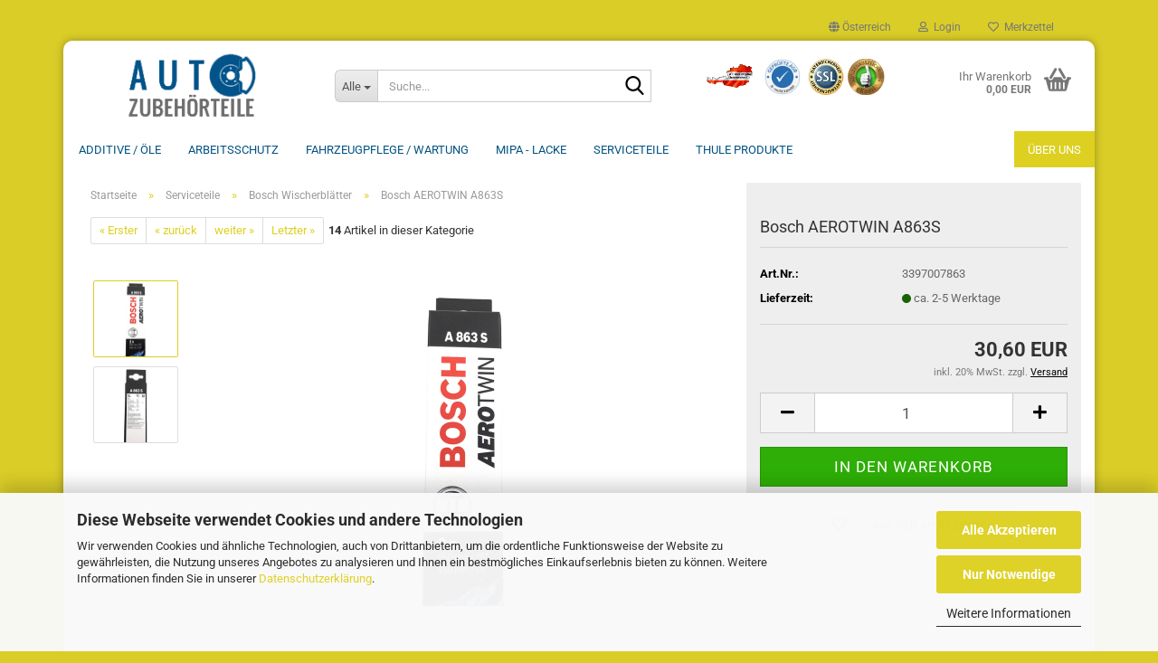

--- FILE ---
content_type: text/html; charset=utf-8
request_url: https://www.autozubehoer-online.at/de/bosch-aerotwin-a863s.html
body_size: 22476
content:





	<!DOCTYPE html>
	<html xmlns="http://www.w3.org/1999/xhtml" dir="ltr" lang="de">
		
			<head>
				
					
					<!--

					=========================================================
					Shopsoftware by Gambio GmbH (c) 2005-2023 [www.gambio.de]
					=========================================================

					Gambio GmbH offers you highly scalable E-Commerce-Solutions and Services.
					The Shopsoftware is redistributable under the GNU General Public License (Version 2) [http://www.gnu.org/licenses/gpl-2.0.html].
					based on: E-Commerce Engine Copyright (c) 2006 xt:Commerce, created by Mario Zanier & Guido Winger and licensed under GNU/GPL.
					Information and contribution at http://www.xt-commerce.com

					=========================================================
					Please visit our website: www.gambio.de
					=========================================================

					-->
				

                
            <!-- Google tag (gtag.js) -->
                                            <script async
                        data-type="text/javascript"
                        data-src="https://www.googletagmanager.com/gtag/js?id=G-CGRXTZEKJ6"
                        type="as-oil"
                        data-purposes="4"
                        data-managed="as-oil"></script>
                                        <script async
                data-type="text/javascript"
                type="as-oil"
                data-purposes="4"
                data-managed="as-oil">
            window.dataLayer = window.dataLayer || [];

            
            function gtag() {
                dataLayer.push(arguments);
            }
            
            gtag('js', new Date());

                        
                                                
            gtag('config', 'G-CGRXTZEKJ6', {'debug_mode': true});
                        
                                    var gaDisableGCGRXTZEKJ6 = 'ga-disable-G-CGRXTZEKJ6';
            
            			if (document.cookie.indexOf(gaDisableGCGRXTZEKJ6 + '=true') > -1) {
				window[gaDisableGCGRXTZEKJ6] = true;
			}
			
			function gaOptOut() {
			    				document.cookie = gaDisableGCGRXTZEKJ6 + '=true; expires=Thu, 31 Dec 2099 23:59:59 UTC; path=/';
				window[gaDisableGCGRXTZEKJ6] = true;
								console.log('Disabled Google-Analytics Tracking');
			}

			function gaOptout() {
				gaOptOut();
			}

			function checkGaOptOutAnchor() {
				if (location.hash.substr(1) === 'gaOptOut') {
					gaOptOut();
				}
			}

			checkGaOptOutAnchor();
			window.addEventListener('hashchange', checkGaOptOutAnchor);
            
        </script>
    

                    
                

				
					<meta name="viewport" content="width=device-width, initial-scale=1, minimum-scale=1.0" />
				

				
					<meta http-equiv="Content-Type" content="text/html; charset=utf-8" />
		<meta name="language" content="de" />
		<meta name='page-topic' content='werkzeug, kfzteile, ersatzteile, autoteile, autozubehör online, autoersatzteile, lacke, farben, thule shop' />
		<meta name="keywords" content="liqui moly, autozubehör online, thule fahrradträger, grundträger, dachträger, dachboxen, lastenträger, heckträger, träger für anhängekupplung, sw-stahl, swstahl, werkstattbedarf, schraubenzieher, drehmoment, drehmoment, ringschlüssel, seitenschneider, gabelschlüssel, gabelringschlüssel, steckschlüssel, nussensatz,  werkstattausrüstung, steckschlüsselsatz, wagenheber, werkzeug, swstahl, sw stahl, werkzeugkoffer, mipa, liquimoly, sonax, profiwerkzeug, kfzteile, kfzzubehör, zubehörteile, ersatzteile, thule, lack, mipa lacke" />
		<meta name="description" content="Wischerblätter von Bosch. Aerotwin. Gelenkfreie Wischblatt Technologie." />
		<title>Autozubehör Online - Bosch AEROTWIN A863S</title>
		<meta property="og:title" content="Bosch AEROTWIN A863S" />
		<meta property="og:site_name" content="Autozubeh&ouml;r Online" />
		<meta property="og:locale" content="de_DE" />
		<meta property="og:type" content="product" />
		<meta property="og:description" content="Wischerblätter von Bosch. Aerotwin. Gelenkfreie Wischblatt Technologie." />
		<meta property="og:image" content="https://www.autozubehoer-online.at/images/product_images/info_images/a863s.JPG" />
		<meta property="og:image" content="https://www.autozubehoer-online.at/images/product_images/info_images/a863sr.JPG" />

				

								
									

				
					<base href="https://www.autozubehoer-online.at/" />
				

				
											
							<link rel="shortcut icon" href="https://www.autozubehoer-online.at/images/logos/favicon.ico" type="image/x-icon" />
						
									

				
									

				
											
							<link id="main-css" type="text/css" rel="stylesheet" href="public/theme/styles/system/main.min.css?bust=1768212270" />
						
									

				
					<meta name="robots" content="index,follow" />
		<link rel="canonical" href="https://www.autozubehoer-online.at/de/bosch-aerotwin-a863s.html" />
		<meta property="og:url" content="https://www.autozubehoer-online.at/de/bosch-aerotwin-a863s.html">
		<script type="text/javascript">
function fwsgtviewport(){
    var e = window;
    var a = 'inner';
    if (!('innerWidth' in window)){
        a = 'client';
        e = document.documentElement || document.body;
    }
    return { width : e[ a+'Width' ] , height : e[ a+'Height' ] }
}

ekomiWidgetJquery(document).ready(function(){
var fwtltp = ekomiWidgetJquery(".ekw150 .tooltipp");
var fwclsbtn = ekomiWidgetJquery(".ekw150 .closefw-pop");
var fwopnbtn = ekomiWidgetJquery('.ekw150  .popTriggerfw');
var fwbkdp = ekomiWidgetJquery(".ekw150 .fwbackdrop");

fwopnbtn.on("click", function(){
  fwtltp.show();
  if(fwsgtviewport().width<768){
    fwbkdp.show();
  }
});
fwclsbtn.on("click", function(){
  fwtltp.hide();
  fwbkdp.hide();
});

});
</script>

<!-- Google Tag Manager -->
<script data-type="text/javascript" type="as-oil" data-purposes="6" data-managed="as-oil">(function(w,d,s,l,i){w[l]=w[l]||[];w[l].push({'gtm.start':
new Date().getTime(),event:'gtm.js'});var f=d.getElementsByTagName(s)[0],
j=d.createElement(s),dl=l!='dataLayer'?'&l='+l:'';j.async=true;j.src=
'https://www.googletagmanager.com/gtm.js?id='+i+dl;f.parentNode.insertBefore(j,f);
})(window,document,'script','dataLayer','GTM-PZWD8DNT');</script>
<!-- End Google Tag Manager --><script src="https://cdn.gambiohub.com/sdk/1.2.0/dist/bundle.js"></script><script>var payPalText = {"ecsNote":"Bitte w\u00e4hlen Sie ihre gew\u00fcnschte PayPal-Zahlungsweise.","paypalUnavailable":"PayPal steht f\u00fcr diese Transaktion im Moment nicht zur Verf\u00fcgung.","errorContinue":"weiter","continueToPayPal":"Weiter mit","errorCheckData":"Es ist ein Fehler aufgetreten. Bitte \u00fcberpr\u00fcfen Sie Ihre Eingaben."};var payPalButtonSettings = {"env":"live","commit":false,"style":{"label":"checkout","shape":"rect","color":"gold","layout":"vertical","tagline":false},"locale":"","fundingCardAllowed":true,"fundingELVAllowed":true,"fundingCreditAllowed":false,"createPaymentUrl":"https:\/\/www.autozubehoer-online.at\/shop.php?do=PayPalHub\/CreatePayment&initiator=ecs","authorizedPaymentUrl":"https:\/\/www.autozubehoer-online.at\/shop.php?do=PayPalHub\/AuthorizedPayment&initiator=ecs","checkoutUrl":"https:\/\/www.autozubehoer-online.at\/shop.php?do=PayPalHub\/RedirectGuest","useVault":false,"jssrc":"https:\/\/www.paypal.com\/sdk\/js?client-id=AVEjCpwSc-e9jOY8dHKoTUckaKtPo0shiwe_T2rKtxp30K4TYGRopYjsUS6Qmkj6bILd7Nt72pbMWCXe&commit=false&intent=capture&components=buttons%2Cmarks%2Cmessages%2Cfunding-eligibility%2Cgooglepay%2Capplepay%2Ccard-fields&integration-date=2021-11-25&merchant-id=WF8PSZZWNC556&currency=EUR","partnerAttributionId":"GambioGmbH_Cart_Hub_PPXO","createOrderUrl":"https:\/\/www.autozubehoer-online.at\/shop.php?do=PayPalHub\/CreateOrder&initiator=ecs","getOrderUrl":"https:\/\/www.autozubehoer-online.at\/shop.php?do=PayPalHub\/GetOrder","approvedOrderUrl":"https:\/\/www.autozubehoer-online.at\/shop.php?do=PayPalHub\/ApprovedOrder&initiator=ecs","paymentApproved":false,"developmentMode":false,"cartAmount":0};var jsShoppingCart = {"languageCode":"de","verifySca":"https:\/\/www.autozubehoer-online.at\/shop.php?do=PayPalHub\/VerifySca","totalAmount":"0.00","currency":"EUR","env":"live","commit":false,"style":{"label":"checkout","shape":"rect","color":"gold","layout":"vertical","tagline":false},"locale":"","fundingCardAllowed":true,"fundingELVAllowed":true,"fundingCreditAllowed":false,"createPaymentUrl":"https:\/\/www.autozubehoer-online.at\/shop.php?do=PayPalHub\/CreatePayment&initiator=ecs","authorizedPaymentUrl":"https:\/\/www.autozubehoer-online.at\/shop.php?do=PayPalHub\/AuthorizedPayment&initiator=ecs","checkoutUrl":"https:\/\/www.autozubehoer-online.at\/shop.php?do=PayPalHub\/RedirectGuest","useVault":false,"jssrc":"https:\/\/www.paypal.com\/sdk\/js?client-id=AVEjCpwSc-e9jOY8dHKoTUckaKtPo0shiwe_T2rKtxp30K4TYGRopYjsUS6Qmkj6bILd7Nt72pbMWCXe&commit=false&intent=capture&components=buttons%2Cmarks%2Cmessages%2Cfunding-eligibility%2Cgooglepay%2Capplepay%2Ccard-fields&integration-date=2021-11-25&merchant-id=WF8PSZZWNC556&currency=EUR","partnerAttributionId":"GambioGmbH_Cart_Hub_PPXO","createOrderUrl":"https:\/\/www.autozubehoer-online.at\/shop.php?do=PayPalHub\/CreateOrder&initiator=ecs","getOrderUrl":"https:\/\/www.autozubehoer-online.at\/shop.php?do=PayPalHub\/GetOrder","approvedOrderUrl":"https:\/\/www.autozubehoer-online.at\/shop.php?do=PayPalHub\/ApprovedOrder&initiator=ecs","paymentApproved":false,"developmentMode":false,"cartAmount":0};var payPalBannerSettings = {};</script><script id="paypalconsent" type="application/json">{"purpose_id":null}</script><script src="GXModules/Gambio/Hub/Shop/Javascript/PayPalLoader.js?v=1764777409" async></script><link rel="stylesheet" href="https://cdn.gambiohub.com/sdk/1.2.0/dist/css/gambio_hub.css">
				

				
									
			</head>
		
		
			<body class="page-product-info"
				  data-gambio-namespace="https://www.autozubehoer-online.at/public/theme/javascripts/system"
				  data-jse-namespace="https://www.autozubehoer-online.at/JSEngine/build"
				  data-gambio-controller="initialize"
				  data-gambio-widget="input_number responsive_image_loader transitions header image_maps modal history dropdown core_workarounds anchor"
				  data-input_number-separator=","
					>

				
					
				

				
									

				
									
		




	



	
		<div id="outer-wrapper" >
			
				<header id="header" class="navbar">
					
	





	<div id="topbar-container">
						
		
					

		
			<div class="navbar-topbar">
				
					<nav data-gambio-widget="menu link_crypter" data-menu-switch-element-position="false" data-menu-events='{"desktop": ["click"], "mobile": ["click"]}' data-menu-ignore-class="dropdown-menu">
						<ul class="nav navbar-nav navbar-right" data-menu-replace="partial">

                            <li class="navbar-topbar-item">
                                <ul id="secondaryNavigation" class="nav navbar-nav ignore-menu">
                                                                    </ul>

                                <script id="secondaryNavigation-menu-template" type="text/mustache">
                                    
                                        <ul id="secondaryNavigation" class="nav navbar-nav">
                                            <li v-for="(item, index) in items" class="navbar-topbar-item hidden-xs content-manager-item">
                                                <a href="javascript:;" :title="item.title" @click="goTo(item.content)">
                                                    <span class="fa fa-arrow-circle-right visble-xs-block"></span>
                                                    {{item.title}}
                                                </a>
                                            </li>
                                        </ul>
                                    
                                </script>
                            </li>

							
															

							
															

							
															

							
															

							
															

															<li class="dropdown navbar-topbar-item first">

									
																					
												<a href="#" class="dropdown-toggle" data-toggle-hover="dropdown" role="button" aria-label="" title="">
													
														<span class="hidden-xs">
															
																																	
																		<span class="fa fa-globe"></span>
																	
																															

															Österreich
														</span>
													
													
														<span class="visible-xs-block">
															&nbsp;Lieferland
														</span>
													
												</a>
											
																			

									<ul class="level_2 dropdown-menu ignore-menu arrow-top">
										<li class="arrow"></li>
										<li>
											
												<form action="/de/bosch-aerotwin-a863s.html" method="POST" class="form-horizontal">

													
																											

													
																											

													
																													
																<div class="form-group">
																	<label style="display: inline">Lieferland
																	    
	<select name="switch_country" class="form-control">
					
				<option value="DE" >Deutschland</option>
			
					
				<option value="IT" >Italien</option>
			
					
				<option value="AT" selected>Österreich</option>
			
			</select>

                                                                    </label>
																</div>
															
																											

													
														<div class="dropdown-footer row">
															<input type="submit" class="btn btn-primary btn-block" value="Speichern" title="Speichern" />
														</div>
													

													

												</form>
											
										</li>
									</ul>
								</li>
							
							
																	
										<li class="dropdown navbar-topbar-item">
											<a title="Anmeldung" href="/de/bosch-aerotwin-a863s.html#" class="dropdown-toggle" data-toggle-hover="dropdown" role="button" aria-label="Login">
												
																											
															<span class="fa fa-user-o"></span>
														
																									

												&nbsp;Login
											</a>
											




	<ul class="dropdown-menu dropdown-menu-login arrow-top">
		
			<li class="arrow"></li>
		
		
		
			<li class="dropdown-header hidden-xs">Login</li>
		
		
		
			<li>
				<form action="https://www.autozubehoer-online.at/de/login.php?action=process" method="post" class="form-horizontal">
					<input type="hidden" name="return_url" value="https://www.autozubehoer-online.at/de/bosch-aerotwin-a863s.html">
					<input type="hidden" name="return_url_hash" value="d116d5fada1b8edd64cdfa672b2f6d4a673b526318936aa86b79a7ed5bf9ce97">
					
						<div class="form-group">
                            <label for="box-login-dropdown-login-username" class="form-control sr-only">E-Mail</label>
							<input
                                autocomplete="username"
                                type="email"
                                id="box-login-dropdown-login-username"
                                class="form-control"
                                placeholder="E-Mail"
                                name="email_address"
                                oninput="this.setCustomValidity('')"
                                oninvalid="this.setCustomValidity('Bitte geben Sie eine korrekte Emailadresse ein')"
                            />
						</div>
					
					
                        <div class="form-group password-form-field" data-gambio-widget="show_password">
                            <label for="box-login-dropdown-login-password" class="form-control sr-only">Passwort</label>
                            <input autocomplete="current-password" type="password" id="box-login-dropdown-login-password" class="form-control" placeholder="Passwort" name="password" />
                            <button class="btn show-password hidden" type="button">
                                <i class="fa fa-eye" aria-hidden="true"></i>
                                <span class="sr-only">Toggle Password View</span>
                            </button>
                        </div>
					
					
						<div class="dropdown-footer row">
							
	
								
									<input type="submit" class="btn btn-primary btn-block" value="Anmelden" />
								
								<ul>
									
										<li>
											<a title="Konto erstellen" href="https://www.autozubehoer-online.at/de/shop.php?do=CreateRegistree">
												Konto erstellen
											</a>
										</li>
									
									
										<li>
											<a title="Passwort vergessen?" href="https://www.autozubehoer-online.at/de/password_double_opt.php">
												Passwort vergessen?
											</a>
										</li>
									
								</ul>
							
	

	
						</div>
					
				</form>
			</li>
		
	</ul>


										</li>
									
															

							
																	
										<li class="navbar-topbar-item">
											<a href="https://www.autozubehoer-online.at/de/wish_list.php" title="Merkzettel anzeigen" aria-label="Merkzettel">
												
																											
															<span class="fa fa-heart-o"></span>
														
																									

												&nbsp;Merkzettel
											</a>
										</li>
									
															

							
						</ul>
					</nav>
				
			</div>
		
	</div>




	<div class="inside">

		<div class="row">

		
												
			<div class="navbar-header" data-gambio-widget="mobile_menu">
									
							
		<div id="navbar-brand" class="navbar-brand">
			<a href="https://www.autozubehoer-online.at/de/" title="Autozubehör Online">
				<img id="main-header-logo" class="img-responsive" src="https://www.autozubehoer-online.at/images/logos/autozubehoer-online-at_logo.png" alt="Autozubehör Online-Logo">
			</a>
		</div>
	
					
								
					
	
	
			
	
		<button type="button" class="navbar-toggle" aria-label="navigationbar toggle button" data-mobile_menu-target="#categories .navbar-collapse"
		        data-mobile_menu-body-class="categories-open" data-mobile_menu-toggle-content-visibility>
			<img src="public/theme/images/svgs/bars.svg" class="gx-menu svg--inject" alt="menu bars icon">
		</button>
	
	
	
		<button type="button" class="navbar-toggle cart-icon" data-mobile_menu-location="shopping_cart.php">
			<img src="public/theme/images/svgs/basket.svg" class="gx-cart-basket svg--inject" alt="shopping cart icon">
			<span class="cart-products-count hidden">
				0
			</span>
		</button>
	
	
			
			<button type="button" class="navbar-toggle" aria-label="searchbar toggle button" data-mobile_menu-target=".navbar-search" data-mobile_menu-body-class="search-open"
					data-mobile_menu-toggle-content-visibility>
				<img src="public/theme/images/svgs/search.svg" class="gx-search svg--inject" alt="search icon">
			</button>
		
	
				
			</div>
		

		
							






	<div class="navbar-search collapse">

		
						<p class="navbar-search-header dropdown-header">Suche</p>
		

		
			<form role="search" action="de/advanced_search_result.php" method="get" data-gambio-widget="live_search">

				<div class="navbar-search-input-group input-group">
					<div class="navbar-search-input-group-btn input-group-btn custom-dropdown" data-dropdown-trigger-change="false" data-dropdown-trigger-no-change="false">

						
							<button aria-label="Suche..." type="button" class="btn btn-default dropdown-toggle" data-toggle="dropdown" aria-haspopup="true" aria-expanded="false">
								<span class="dropdown-name">Alle</span> <span class="caret"></span>
							</button>
						

						
															
									<ul class="dropdown-menu">
																				
												<li><a href="#" data-rel="0">Alle</a></li>
											
																							
													<li><a href="#" data-rel="2">Arbeitsschutz</a></li>
												
																							
													<li><a href="#" data-rel="9">THULE Produkte</a></li>
												
																							
													<li><a href="#" data-rel="10">Serviceteile</a></li>
												
																							
													<li><a href="#" data-rel="11">MIPA - Lacke</a></li>
												
																							
													<li><a href="#" data-rel="12">Fahrzeugpflege / Wartung</a></li>
												
																							
													<li><a href="#" data-rel="14">Additive / ÖLE</a></li>
												
																														</ul>
								
													

						
															
                                    <label for="top-search-button-categories-id" class="sr-only">Alle</label>
									<select id="top-search-button-categories-id" name="categories_id">
										<option value="0">Alle</option>
																																	
													<option value="2">Arbeitsschutz</option>
												
																							
													<option value="9">THULE Produkte</option>
												
																							
													<option value="10">Serviceteile</option>
												
																							
													<option value="11">MIPA - Lacke</option>
												
																							
													<option value="12">Fahrzeugpflege / Wartung</option>
												
																							
													<option value="14">Additive / ÖLE</option>
												
																														</select>
								
													

					</div>
					<input type="text" id="search-field-input" name="keywords" placeholder="Suche..." class="form-control search-input" autocomplete="off" />
					
					<button aria-label="Suche..." type="submit" class="form-control-feedback">
						<img src="public/theme/images/svgs/search.svg" class="gx-search-input svg--inject" alt="search icon">
					</button>
					

                    <label for="search-field-input" class="control-label sr-only">Suche...</label>
					

				</div>


									<input type="hidden" value="1" name="inc_subcat" />
				
				
					<div class="navbar-search-footer visible-xs-block">
						
							<button class="btn btn-primary btn-block" type="submit">
								Suche...
							</button>
						
						
							<a href="advanced_search.php" class="btn btn-default btn-block" title="Erweiterte Suche">
								Erweiterte Suche
							</a>
						
					</div>
				

				<div class="search-result-container"></div>

			</form>
		
	</div>


					

		
							
					
	<div class="custom-container">
		
			<div class="inside">
				
											
							<p>
	<a href="https://www.ekomi.de/bewertungen-autozubehoer_online.html" target="_blank"><img alt="" src="images/shop_aus_osterreich.png" style="width: 62px; height: 40px;" />&nbsp; <img alt="" src="images/AGB-Logo.png" style="width: 40px; height: 40px;" />&nbsp;<img alt="" src="images/secure_and_ekomi.png" style="width: 91px; height: 40px;" /></a>
</p>

						
									
			</div>
		
	</div>
				
					

		
    		<!-- layout_header honeygrid -->
							
					


	<nav id="cart-container" class="navbar-cart" data-gambio-widget="menu cart_dropdown" data-menu-switch-element-position="false">
		
			<ul class="cart-container-inner">
				
					<li>
						<a href="https://www.autozubehoer-online.at/de/shopping_cart.php" class="dropdown-toggle">
							
								<img src="public/theme/images/svgs/basket.svg" alt="shopping cart icon" class="gx-cart-basket svg--inject">
								<span class="cart">
									Ihr Warenkorb<br />
									<span class="products">
										0,00 EUR
									</span>
								</span>
							
							
																	<span class="cart-products-count hidden">
										
									</span>
															
						</a>

						
							



	<ul class="dropdown-menu arrow-top cart-dropdown cart-empty">
		
			<li class="arrow"></li>
		
	
		
					
	
		
            <input type="hidden" id="ga4-view-cart-json" value=""/>
        <script async
                data-type="text/javascript"
                type="as-oil"
                data-purposes="4"
                data-managed="as-oil">
            function ga4ViewCart() {
                const data = document.getElementById('ga4-view-cart-json');

                if (data && data.value.length) {
                    gtag('event', 'view_cart', JSON.parse(data.value));
                }
            }
        </script>
    
			<li class="cart-dropdown-inside">
		
				
									
				
									
						<div class="cart-empty">
							Sie haben noch keine Artikel in Ihrem Warenkorb.
						</div>
					
								
			</li>
		
	</ul>
						
					</li>
				
			</ul>
		
	</nav>

				
					

		</div>

	</div>









	<noscript>
		<div class="alert alert-danger noscript-notice" role="alert">
			JavaScript ist in Ihrem Browser deaktiviert. Aktivieren Sie JavaScript, um alle Funktionen des Shops nutzen und alle Inhalte sehen zu können.
		</div>
	</noscript>



			
						


	<div id="categories">
		<div class="navbar-collapse collapse">
			
				<nav class="navbar-default navbar-categories" data-gambio-widget="menu">
					
						<ul class="level-1 nav navbar-nav">
                             
															
									<li class="dropdown level-1-child" data-id="14">
										
											<a class="dropdown-toggle" href="https://www.autozubehoer-online.at/de/additive/" title="Additive / ÖLE">
												
													Additive / ÖLE
												
																							</a>
										
										
										
																							
													<ul data-level="2" class="level-2 dropdown-menu dropdown-menu-child">
														
															<li class="enter-category hidden-sm hidden-md hidden-lg show-more">
																
																	<a class="dropdown-toggle" href="https://www.autozubehoer-online.at/de/additive/" title="Additive / ÖLE">
																		
																			Additive / ÖLE anzeigen
																		
																	</a>
																
															</li>
														
														
																																																																																																																																																			
																													
																															
																	<li class="level-2-child">
																		<a href="https://www.autozubehoer-online.at/de/additive/motoradditive/" title="Additive">
																			Additive
																		</a>
																																			</li>
																
																															
																	<li class="level-2-child">
																		<a href="https://www.autozubehoer-online.at/de/additive/bremsfluessigkeit/" title="Bremsflüssigkeit">
																			Bremsflüssigkeit
																		</a>
																																			</li>
																
																													
																												
														
															<li class="enter-category hidden-more hidden-xs">
																<a class="dropdown-toggle col-xs-6"
																   href="https://www.autozubehoer-online.at/de/additive/"
																   title="Additive / ÖLE">Additive / ÖLE anzeigen</a>
							
																<span class="close-menu-container col-xs-6">
																	<span class="close-flyout">
																		<i class="fa fa-close"></i>
																	</span>
																</span>
															</li>
														
													
													</ul>
												
																					
										
									</li>
								
															
									<li class="level-1-child" data-id="2">
										
											<a class="dropdown-toggle" href="https://www.autozubehoer-online.at/de/arbeitsschutz/" title="Arbeitsschutz">
												
													Arbeitsschutz
												
																							</a>
										
										
										
																					
										
									</li>
								
															
									<li class="dropdown level-1-child" data-id="12">
										
											<a class="dropdown-toggle" href="https://www.autozubehoer-online.at/de/fahrzeugpflege/" title="Fahrzeugpflege / Wartung">
												
													Fahrzeugpflege / Wartung
												
																							</a>
										
										
										
																							
													<ul data-level="2" class="level-2 dropdown-menu dropdown-menu-child">
														
															<li class="enter-category hidden-sm hidden-md hidden-lg show-more">
																
																	<a class="dropdown-toggle" href="https://www.autozubehoer-online.at/de/fahrzeugpflege/" title="Fahrzeugpflege / Wartung">
																		
																			Fahrzeugpflege / Wartung anzeigen
																		
																	</a>
																
															</li>
														
														
																																																																																																																																																																																																															
																													
																															
																	<li class="level-2-child">
																		<a href="https://www.autozubehoer-online.at/de/fahrzeugpflege/pflegemittel/" title="Pflegemittel">
																			Pflegemittel
																		</a>
																																			</li>
																
																															
																	<li class="level-2-child">
																		<a href="https://www.autozubehoer-online.at/de/fahrzeugpflege/unterbodenschutz/" title="Unterbodenschutz">
																			Unterbodenschutz
																		</a>
																																			</li>
																
																															
																	<li class="level-2-child">
																		<a href="https://www.autozubehoer-online.at/de/fahrzeugpflege/wartung/" title="Wartung">
																			Wartung
																		</a>
																																			</li>
																
																													
																												
														
															<li class="enter-category hidden-more hidden-xs">
																<a class="dropdown-toggle col-xs-6"
																   href="https://www.autozubehoer-online.at/de/fahrzeugpflege/"
																   title="Fahrzeugpflege / Wartung">Fahrzeugpflege / Wartung anzeigen</a>
							
																<span class="close-menu-container col-xs-6">
																	<span class="close-flyout">
																		<i class="fa fa-close"></i>
																	</span>
																</span>
															</li>
														
													
													</ul>
												
																					
										
									</li>
								
															
									<li class="dropdown level-1-child" data-id="11">
										
											<a class="dropdown-toggle" href="https://www.autozubehoer-online.at/de/farben-lacke/" title="MIPA - Lacke">
												
													MIPA - Lacke
												
																							</a>
										
										
										
																							
													<ul data-level="2" class="level-2 dropdown-menu dropdown-menu-child">
														
															<li class="enter-category hidden-sm hidden-md hidden-lg show-more">
																
																	<a class="dropdown-toggle" href="https://www.autozubehoer-online.at/de/farben-lacke/" title="MIPA - Lacke">
																		
																			MIPA - Lacke anzeigen
																		
																	</a>
																
															</li>
														
														
																																																																																																																																																																																																																																																																																																																																																																																																			
																													
																															
																	<li class="level-2-child">
																		<a href="https://www.autozubehoer-online.at/de/farben-lacke/aerosole/" title="Aerosole">
																			Aerosole
																		</a>
																																			</li>
																
																															
																	<li class="level-2-child">
																		<a href="https://www.autozubehoer-online.at/de/farben-lacke/grundierungen/" title="Grundierungen/Füller">
																			Grundierungen/Füller
																		</a>
																																			</li>
																
																															
																	<li class="level-2-child">
																		<a href="https://www.autozubehoer-online.at/de/farben-lacke/haerter/" title="Härter">
																			Härter
																		</a>
																																			</li>
																
																															
																	<li class="level-2-child">
																		<a href="https://www.autozubehoer-online.at/de/farben-lacke/lackierzubehoer/" title="Lackierzubehör">
																			Lackierzubehör
																		</a>
																																			</li>
																
																															
																	<li class="level-2-child">
																		<a href="https://www.autozubehoer-online.at/de/farben-lacke/spachtel/" title="Spachtel">
																			Spachtel
																		</a>
																																			</li>
																
																															
																	<li class="level-2-child">
																		<a href="https://www.autozubehoer-online.at/de/farben-lacke/verduennungen/" title="Verdünnungen">
																			Verdünnungen
																		</a>
																																			</li>
																
																													
																												
														
															<li class="enter-category hidden-more hidden-xs">
																<a class="dropdown-toggle col-xs-6"
																   href="https://www.autozubehoer-online.at/de/farben-lacke/"
																   title="MIPA - Lacke">MIPA - Lacke anzeigen</a>
							
																<span class="close-menu-container col-xs-6">
																	<span class="close-flyout">
																		<i class="fa fa-close"></i>
																	</span>
																</span>
															</li>
														
													
													</ul>
												
																					
										
									</li>
								
															
									<li class="dropdown level-1-child" data-id="10">
										
											<a class="dropdown-toggle" href="https://www.autozubehoer-online.at/de/serviceteile/" title="Serviceteile">
												
													Serviceteile
												
																							</a>
										
										
										
																							
													<ul data-level="2" class="level-2 dropdown-menu dropdown-menu-child">
														
															<li class="enter-category hidden-sm hidden-md hidden-lg show-more">
																
																	<a class="dropdown-toggle" href="https://www.autozubehoer-online.at/de/serviceteile/" title="Serviceteile">
																		
																			Serviceteile anzeigen
																		
																	</a>
																
															</li>
														
														
																																																																																																																																																																																																																																																																											
																													
																															
																	<li class="level-2-child active">
																		<a href="https://www.autozubehoer-online.at/de/serviceteile/bosch-wischerblaetter/" title="Bosch Wischerblätter">
																			Bosch Wischerblätter
																		</a>
																																			</li>
																
																															
																	<li class="level-2-child">
																		<a href="https://www.autozubehoer-online.at/de/serviceteile/fahrzeuglampen/" title="Fahrzeuglampen">
																			Fahrzeuglampen
																		</a>
																																			</li>
																
																															
																	<li class="level-2-child">
																		<a href="https://www.autozubehoer-online.at/de/serviceteile/ladegeraete/" title="Ladegeräte">
																			Ladegeräte
																		</a>
																																			</li>
																
																															
																	<li class="level-2-child">
																		<a href="https://www.autozubehoer-online.at/de/serviceteile/schneeketten/" title="Schneeketten">
																			Schneeketten
																		</a>
																																			</li>
																
																													
																												
														
															<li class="enter-category hidden-more hidden-xs">
																<a class="dropdown-toggle col-xs-6"
																   href="https://www.autozubehoer-online.at/de/serviceteile/"
																   title="Serviceteile">Serviceteile anzeigen</a>
							
																<span class="close-menu-container col-xs-6">
																	<span class="close-flyout">
																		<i class="fa fa-close"></i>
																	</span>
																</span>
															</li>
														
													
													</ul>
												
																					
										
									</li>
								
															
									<li class="dropdown level-1-child" data-id="9">
										
											<a class="dropdown-toggle" href="https://www.autozubehoer-online.at/de/autozubehoer-thule-shop/" title="THULE Produkte">
												
													THULE Produkte
												
																							</a>
										
										
										
																							
													<ul data-level="2" class="level-2 dropdown-menu dropdown-menu-child">
														
															<li class="enter-category hidden-sm hidden-md hidden-lg show-more">
																
																	<a class="dropdown-toggle" href="https://www.autozubehoer-online.at/de/autozubehoer-thule-shop/" title="THULE Produkte">
																		
																			THULE Produkte anzeigen
																		
																	</a>
																
															</li>
														
														
																																																																																																																																																																																																																																																																																																																																																																																																																																																																																																																											
																													
																															
																	<li class="level-2-child">
																		<a href="https://www.autozubehoer-online.at/de/dachboxen/" title="Dachboxen">
																			Dachboxen
																		</a>
																																			</li>
																
																															
																	<li class="level-2-child">
																		<a href="https://www.autozubehoer-online.at/de/thule-shop/dachtraeger/" title="Dachträger">
																			Dachträger
																		</a>
																																			</li>
																
																															
																	<li class="level-2-child">
																		<a href="https://www.autozubehoer-online.at/de/thule-shop/fahrradtraeger/" title="Fahrradträger">
																			Fahrradträger
																		</a>
																																			</li>
																
																															
																	<li class="level-2-child">
																		<a href="https://www.autozubehoer-online.at/de/thule-shop/heckbox/" title="Heckboxen">
																			Heckboxen
																		</a>
																																			</li>
																
																															
																	<li class="level-2-child">
																		<a href="https://www.autozubehoer-online.at/de/thule-shop/ski-und-snowboardtraeger/" title="Ski- und Snowboardträger">
																			Ski- und Snowboardträger
																		</a>
																																			</li>
																
																															
																	<li class="level-2-child">
																		<a href="https://www.autozubehoer-online.at/de/thule-shop/sporttraeger/" title="Sportträger">
																			Sportträger
																		</a>
																																			</li>
																
																															
																	<li class="level-2-child">
																		<a href="https://www.autozubehoer-online.at/de/thule-shop/thule-one-key-system/" title="Thule One-Key System">
																			Thule One-Key System
																		</a>
																																			</li>
																
																															
																	<li class="level-2-child">
																		<a href="https://www.autozubehoer-online.at/de/thule-shop/ersatzteile/" title="Ersatzteile von THULE">
																			Ersatzteile von THULE
																		</a>
																																			</li>
																
																													
																												
														
															<li class="enter-category hidden-more hidden-xs">
																<a class="dropdown-toggle col-xs-6"
																   href="https://www.autozubehoer-online.at/de/autozubehoer-thule-shop/"
																   title="THULE Produkte">THULE Produkte anzeigen</a>
							
																<span class="close-menu-container col-xs-6">
																	<span class="close-flyout">
																		<i class="fa fa-close"></i>
																	</span>
																</span>
															</li>
														
													
													</ul>
												
																					
										
									</li>
								
														
							



	
					
				<li id="mainNavigation" class="custom custom-entries hidden-xs">
											
							<a  data-id="top_custom-0"
							   href="https://www.autozubehoer-online.at/de/info/ueber-uns.html"
							   							   title="Über uns">
									Über uns
							</a>
						
									</li>
			

            <script id="mainNavigation-menu-template" type="text/mustache">
                
				    <li id="mainNavigation" class="custom custom-entries hidden-xs">
                        <a v-for="(item, index) in items" href="javascript:;" @click="goTo(item.content)">
                            {{item.title}}
                        </a>
                    </li>
                
            </script>

							
					<li class="dropdown custom topmenu-content visible-xs" data-id="top_custom-0">
						
							<a class="dropdown-toggle"
								   href="https://www.autozubehoer-online.at/de/info/ueber-uns.html"
								   								   title="Über uns">
								Über uns
							</a>
						
					</li>
				
						


							
							
								<li class="dropdown dropdown-more" style="display: none">
									<a class="dropdown-toggle" href="#" title="">
										Weitere
									</a>
									<ul class="level-2 dropdown-menu ignore-menu"></ul>
								</li>
							
			
						</ul>
					
				</nav>
			
		</div>
	</div>

		
					</header>
			

			
				
				

			
				<div id="wrapper">
					<div class="row">

						
							<div id="main">
								<div class="main-inside">
									
										
	
			<script type="application/ld+json">{"@context":"https:\/\/schema.org","@type":"BreadcrumbList","itemListElement":[{"@type":"ListItem","position":1,"name":"Startseite","item":"https:\/\/www.autozubehoer-online.at\/"},{"@type":"ListItem","position":2,"name":"Serviceteile","item":"https:\/\/www.autozubehoer-online.at\/de\/serviceteile\/"},{"@type":"ListItem","position":3,"name":"Bosch Wischerbl\u00e4tter","item":"https:\/\/www.autozubehoer-online.at\/de\/serviceteile\/bosch-wischerblaetter\/"},{"@type":"ListItem","position":4,"name":"Bosch AEROTWIN A863S","item":"https:\/\/www.autozubehoer-online.at\/de\/bosch-aerotwin-a863s.html"}]}</script>
	    
		<div id="breadcrumb_navi">
            				<span class="breadcrumbEntry">
													<a href="https://www.autozubehoer-online.at/" class="headerNavigation" >
								<span aria-label="Startseite">Startseite</span>
							</a>
											</span>
                <span class="breadcrumbSeparator"> &raquo; </span>            				<span class="breadcrumbEntry">
													<a href="https://www.autozubehoer-online.at/de/serviceteile/" class="headerNavigation" >
								<span aria-label="Serviceteile">Serviceteile</span>
							</a>
											</span>
                <span class="breadcrumbSeparator"> &raquo; </span>            				<span class="breadcrumbEntry">
													<a href="https://www.autozubehoer-online.at/de/serviceteile/bosch-wischerblaetter/" class="headerNavigation" >
								<span aria-label="Bosch Wischerblätter">Bosch Wischerblätter</span>
							</a>
											</span>
                <span class="breadcrumbSeparator"> &raquo; </span>            				<span class="breadcrumbEntry">
													<span aria-label="Bosch AEROTWIN A863S">Bosch AEROTWIN A863S</span>
                        					</span>
                            		</div>
    


									

									
										<div id="shop-top-banner">
																					</div>
									

									




	
		


	<div id="product_navigation" class="panel-pagination">
		<nav>
			
				<ul class="pagination">
											
							<li>
								<a href="de/bosch-aerotwin-a096s.html">&laquo; Erster</a>
							</li>
						
							
											
							<li>
								<a href="de/bosch-aerotwin-a821s.html">&laquo; zurück</a>
							</li>
						
							
											
							<li>
								<a href="de/bosch-aerotwin-a933s.html">weiter &raquo;</a>
							</li>
						
							
											
							<li>
								<a href="de/bosch-aerotwin-934s.html">Letzter &raquo;</a>
							</li>
						
									</ul>
			
			
			
				<span><strong>14</strong> Artikel in dieser Kategorie</span>
			
		</nav>
	</div>

	

			<script type="application/ld+json">
			{"@context":"http:\/\/schema.org","@type":"Product","name":"Bosch AEROTWIN A863S","description":"Bosch AEROTWIN A863S      Inhalt: 2 St&uuml;ck    L&auml;ngen:    650 mm \/ 26&quot;  450 mm \/ 18&quot;    3397007863-HP5","image":["https:\/\/www.autozubehoer-online.at\/images\/product_images\/info_images\/a863s.JPG","https:\/\/www.autozubehoer-online.at\/images\/product_images\/info_images\/a863sr.JPG"],"url":"https:\/\/www.autozubehoer-online.at\/de\/bosch-aerotwin-a863s.html","itemCondition":"NewCondition","offers":{"@type":"Offer","availability":"InStock","price":"30.60","priceCurrency":"EUR","priceSpecification":{"@type":"http:\/\/schema.org\/PriceSpecification","price":"30.60","priceCurrency":"EUR","valueAddedTaxIncluded":true},"url":"https:\/\/www.autozubehoer-online.at\/de\/bosch-aerotwin-a863s.html","priceValidUntil":"2100-01-01 00:00:00","gtin13":"4047025144681"},"model":"3397007863","sku":"3397007863","gtin13":"4047025144681"}
		</script>
		<div class="product-info product-info-default row">
		
		
			<div id="product_image_layer">
			
	<div class="product-info-layer-image">
		<div class="product-info-image-inside">
										


    		<script>
            
            window.addEventListener('DOMContentLoaded', function(){
				$.extend(true, $.magnificPopup.defaults, { 
					tClose: 'Schlie&szlig;en (Esc)', // Alt text on close button
					tLoading: 'L&auml;dt...', // Text that is displayed during loading. Can contain %curr% and %total% keys
					
					gallery: { 
						tPrev: 'Vorgänger (Linke Pfeiltaste)', // Alt text on left arrow
						tNext: 'Nachfolger (Rechte Pfeiltaste)', // Alt text on right arrow
						tCounter: '%curr% von %total%' // Markup for "1 of 7" counter
						
					}
				});
			});
            
		</script>
    



	
			
	
	<div>
		<div id="product-info-layer-image" class="swiper-container" data-gambio-_widget="swiper" data-swiper-target="" data-swiper-controls="#product-info-layer-thumbnails" data-swiper-slider-options='{"breakpoints": [], "initialSlide": 0, "pagination": ".js-product-info-layer-image-pagination", "nextButton": ".js-product-info-layer-image-button-next", "prevButton": ".js-product-info-layer-image-button-prev", "effect": "fade", "autoplay": null, "initialSlide": ""}' >
			<div class="swiper-wrapper" >
			
				
											
															
																	

								
																			
																					
																	

								
									
			<div class="swiper-slide" >
				<div class="swiper-slide-inside ">
									
						<img class="img-responsive"
                                loading="lazy"
																								src="images/product_images/popup_images/a863s.JPG"
								 alt="wischerblätter"								 title="wischerblätter"								 data-magnifier-src="images/product_images/original_images/a863s.JPG"						/>
					
							</div>
			</div>
	
								
															
																	

								
																			
																					
																	

								
									
			<div class="swiper-slide"  data-index="1">
				<div class="swiper-slide-inside ">
									
						<img class="img-responsive"
                                loading="lazy"
																								src="images/product_images/popup_images/a863sr.JPG"
								 alt="wischerblätter"								 title="wischerblätter"								 data-magnifier-src="images/product_images/original_images/a863sr.JPG"						/>
					
							</div>
			</div>
	
								
													
									
			</div>
			
			
				<script type="text/mustache">
					<template>
						
							{{#.}}
								<div class="swiper-slide {{className}}">
									<div class="swiper-slide-inside">
										<img loading="lazy" {{{srcattr}}} alt="{{title}}" title="{{title}}" />
									</div>
								</div>
							{{/.}}
						
					</template>
				</script>
			
			
	</div>
	
	
					
                <button class="js-product-info-layer-image-button-prev swiper-button-prev" role="button" tabindex="0" aria-label="vorherige Produkte"></button>
			
			
                <button class="js-product-info-layer-image-button-next swiper-button-next" role="button" tabindex="0" aria-label="nächste Produkte"></button>
			
			
	
	</div>
	
	
			

								</div>
	</div>

				
			<div class="product-info-layer-thumbnails">
				


    		<script>
            
            window.addEventListener('DOMContentLoaded', function(){
				$.extend(true, $.magnificPopup.defaults, { 
					tClose: 'Schlie&szlig;en (Esc)', // Alt text on close button
					tLoading: 'L&auml;dt...', // Text that is displayed during loading. Can contain %curr% and %total% keys
					
					gallery: { 
						tPrev: 'Vorgänger (Linke Pfeiltaste)', // Alt text on left arrow
						tNext: 'Nachfolger (Rechte Pfeiltaste)', // Alt text on right arrow
						tCounter: '%curr% von %total%' // Markup for "1 of 7" counter
						
					}
				});
			});
            
		</script>
    



	
			
	
	<div>
		<div id="product-info-layer-thumbnails" class="swiper-container" data-gambio-_widget="swiper" data-swiper-target="#product-info-layer-image" data-swiper-controls="" data-swiper-slider-options='{"breakpoints": [], "initialSlide": 0, "pagination": ".js-product-info-layer-thumbnails-pagination", "nextButton": ".js-product-info-layer-thumbnails-button-next", "prevButton": ".js-product-info-layer-thumbnails-button-prev", "spaceBetween": 10, "loop": false, "slidesPerView": "auto", "autoplay": null, "initialSlide": ""}' data-swiper-breakpoints="[]">
			<div class="swiper-wrapper" >
			
				
											
															
																	

								
																	

								
									
			<div class="swiper-slide" >
				<div class="swiper-slide-inside ">
									
						<div class="align-middle">
							<img
                                    loading="lazy"
									class="img-responsive"
																		src="images/product_images/gallery_images/a863s.JPG"
									 alt="Preview: wischerblätter"									 title="Preview: wischerblätter"									 data-magnifier-src="images/product_images/original_images/a863s.JPG"							/>
						</div>
					
							</div>
			</div>
	
								
															
																	

								
																	

								
									
			<div class="swiper-slide"  data-index="1">
				<div class="swiper-slide-inside ">
									
						<div class="align-middle">
							<img
                                    loading="lazy"
									class="img-responsive"
																		src="images/product_images/gallery_images/a863sr.JPG"
									 alt="Preview: wischerblätter"									 title="Preview: wischerblätter"									 data-magnifier-src="images/product_images/original_images/a863sr.JPG"							/>
						</div>
					
							</div>
			</div>
	
								
													
									
			</div>
			
			
				<script type="text/mustache">
					<template>
						
							{{#.}}
								<div class="swiper-slide {{className}}">
									<div class="swiper-slide-inside">
										<img loading="lazy" {{{srcattr}}} alt="{{title}}" title="{{title}}" />
									</div>
								</div>
							{{/.}}
						
					</template>
				</script>
			
			
	</div>
	
	
			
	
	</div>
	
	
			

			</div>
		
		

			</div>
					

		
			<div class="product-info-content col-xs-12" data-gambio-widget="cart_handler" data-cart_handler-page="product-info">

				
					<div class="row">
						
						
							<div class="product-info-title-mobile  col-xs-12 visible-xs-block visible-sm-block">
								
									<span>Bosch AEROTWIN A863S</span>
								

								
									<div>
																			</div>
								
							</div>
						

						
							
						

						
								
		<div class="product-info-stage col-xs-12 col-md-8">

			<div id="image-collection-container">
					
		<div class="product-info-image " data-gambio-widget="image_gallery">
			<div class="product-info-image-inside">
				


    		<script>
            
            window.addEventListener('DOMContentLoaded', function(){
				$.extend(true, $.magnificPopup.defaults, { 
					tClose: 'Schlie&szlig;en (Esc)', // Alt text on close button
					tLoading: 'L&auml;dt...', // Text that is displayed during loading. Can contain %curr% and %total% keys
					
					gallery: { 
						tPrev: 'Vorgänger (Linke Pfeiltaste)', // Alt text on left arrow
						tNext: 'Nachfolger (Rechte Pfeiltaste)', // Alt text on right arrow
						tCounter: '%curr% von %total%' // Markup for "1 of 7" counter
						
					}
				});
			});
            
		</script>
    



	
			
	
	<div>
		<div id="product_image_swiper" class="swiper-container" data-gambio-widget="swiper" data-swiper-target="" data-swiper-controls="#product_thumbnail_swiper, #product_thumbnail_swiper_mobile" data-swiper-slider-options='{"breakpoints": [], "initialSlide": 0, "pagination": ".js-product_image_swiper-pagination", "nextButton": ".js-product_image_swiper-button-next", "prevButton": ".js-product_image_swiper-button-prev", "effect": "fade", "autoplay": null}' >
			<div class="swiper-wrapper" >
			
				
											
															
																	

								
																	

								
									
			<div class="swiper-slide" >
				<div class="swiper-slide-inside ">
									
						<a onclick="return false" href="images/product_images/original_images/a863s.JPG" title="wischerblätter">
							<img class="img-responsive"
                                    loading="lazy"
																											src="images/product_images/info_images/a863s.JPG"
									 alt="wischerblätter"									 title="wischerblätter"									 data-magnifier-src="images/product_images/original_images/a863s.JPG"							/>
						</a>
					
							</div>
			</div>
	
								
															
																	

								
																	

								
									
			<div class="swiper-slide"  data-index="1">
				<div class="swiper-slide-inside ">
									
						<a onclick="return false" href="images/product_images/original_images/a863sr.JPG" title="wischerblätter">
							<img class="img-responsive"
                                    loading="lazy"
																											src="images/product_images/info_images/a863sr.JPG"
									 alt="wischerblätter"									 title="wischerblätter"									 data-magnifier-src="images/product_images/original_images/a863sr.JPG"							/>
						</a>
					
							</div>
			</div>
	
								
													
									
			</div>
			
			
				<script type="text/mustache">
					<template>
						
							{{#.}}
								<div class="swiper-slide {{className}}">
									<div class="swiper-slide-inside">
										<img loading="lazy" {{{srcattr}}} alt="{{title}}" title="{{title}}" />
									</div>
								</div>
							{{/.}}
						
					</template>
				</script>
			
			
	</div>
	
	
			
	
	</div>
	
	
			

			</div>
			<input type="hidden" id="current-gallery-hash" value="9861339d7b9a7c75a43cadb41bcb3aaf">
		</div>
	

	
		<div class="product-info-thumbnails hidden-xs hidden-sm swiper-vertical">
			


    		<script>
            
            window.addEventListener('DOMContentLoaded', function(){
				$.extend(true, $.magnificPopup.defaults, { 
					tClose: 'Schlie&szlig;en (Esc)', // Alt text on close button
					tLoading: 'L&auml;dt...', // Text that is displayed during loading. Can contain %curr% and %total% keys
					
					gallery: { 
						tPrev: 'Vorgänger (Linke Pfeiltaste)', // Alt text on left arrow
						tNext: 'Nachfolger (Rechte Pfeiltaste)', // Alt text on right arrow
						tCounter: '%curr% von %total%' // Markup for "1 of 7" counter
						
					}
				});
			});
            
		</script>
    



	
			
	
	<div>
		<div id="product_thumbnail_swiper" class="swiper-container" data-gambio-widget="swiper" data-swiper-target="#product_image_swiper" data-swiper-controls="" data-swiper-slider-options='{"breakpoints": [], "initialSlide": 0, "pagination": ".js-product_thumbnail_swiper-pagination", "nextButton": ".js-product_thumbnail_swiper-button-next", "prevButton": ".js-product_thumbnail_swiper-button-prev", "spaceBetween": 10, "loop": false, "direction": "vertical", "slidesPerView": 4, "autoplay": null}' data-swiper-breakpoints="[]">
			<div class="swiper-wrapper" >
			
				
											
															
																	

								
																	

								
									
			<div class="swiper-slide" >
				<div class="swiper-slide-inside vertical">
									
						<div class="align-middle">
							<img
                                    loading="lazy"
									class="img-responsive"
																		src="images/product_images/gallery_images/a863s.JPG"
									 alt="Preview: wischerblätter"									 title="Preview: wischerblätter"									 data-magnifier-src="images/product_images/original_images/a863s.JPG"							/>
						</div>
					
							</div>
			</div>
	
								
															
																	

								
																	

								
									
			<div class="swiper-slide"  data-index="1">
				<div class="swiper-slide-inside vertical">
									
						<div class="align-middle">
							<img
                                    loading="lazy"
									class="img-responsive"
																		src="images/product_images/gallery_images/a863sr.JPG"
									 alt="Preview: wischerblätter"									 title="Preview: wischerblätter"									 data-magnifier-src="images/product_images/original_images/a863sr.JPG"							/>
						</div>
					
							</div>
			</div>
	
								
													
									
			</div>
			
			
				<script type="text/mustache">
					<template>
						
							{{#.}}
								<div class="swiper-slide {{className}}">
									<div class="swiper-slide-inside">
										<img loading="lazy" {{{srcattr}}} alt="{{title}}" title="{{title}}" />
									</div>
								</div>
							{{/.}}
						
					</template>
				</script>
			
			
	</div>
	
	
			
	
	</div>
	
	
			

		</div>
		<div class="product-info-thumbnails-mobile col-xs-12 visible-xs-block visible-sm-block">
			


    		<script>
            
            window.addEventListener('DOMContentLoaded', function(){
				$.extend(true, $.magnificPopup.defaults, { 
					tClose: 'Schlie&szlig;en (Esc)', // Alt text on close button
					tLoading: 'L&auml;dt...', // Text that is displayed during loading. Can contain %curr% and %total% keys
					
					gallery: { 
						tPrev: 'Vorgänger (Linke Pfeiltaste)', // Alt text on left arrow
						tNext: 'Nachfolger (Rechte Pfeiltaste)', // Alt text on right arrow
						tCounter: '%curr% von %total%' // Markup for "1 of 7" counter
						
					}
				});
			});
            
		</script>
    



	
			
	
	<div>
		<div id="product_thumbnail_swiper_mobile" class="swiper-container" data-gambio-widget="swiper" data-swiper-target="#product_image_swiper" data-swiper-controls="" data-swiper-slider-options='{"breakpoints": [], "initialSlide": 0, "pagination": ".js-product_thumbnail_swiper_mobile-pagination", "nextButton": ".js-product_thumbnail_swiper_mobile-button-next", "prevButton": ".js-product_thumbnail_swiper_mobile-button-prev", "spaceBetween": 10, "loop": false, "direction": "horizontal", "slidesPerView": 4, "autoplay": null}' data-swiper-breakpoints="[]">
			<div class="swiper-wrapper" >
			
				
											
															
																	

								
																	

								
									
			<div class="swiper-slide" >
				<div class="swiper-slide-inside ">
									
						<div class="align-vertical">
							<img
                                    loading="lazy"
																		src="images/product_images/gallery_images/a863s.JPG"
									 alt="Mobile Preview: wischerblätter"									 title="Mobile Preview: wischerblätter"									 data-magnifier-src="images/product_images/original_images/a863s.JPG"							/>
						</div>
					
							</div>
			</div>
	
								
															
																	

								
																	

								
									
			<div class="swiper-slide"  data-index="1">
				<div class="swiper-slide-inside ">
									
						<div class="align-vertical">
							<img
                                    loading="lazy"
																		src="images/product_images/gallery_images/a863sr.JPG"
									 alt="Mobile Preview: wischerblätter"									 title="Mobile Preview: wischerblätter"									 data-magnifier-src="images/product_images/original_images/a863sr.JPG"							/>
						</div>
					
							</div>
			</div>
	
								
													
									
			</div>
			
			
				<script type="text/mustache">
					<template>
						
							{{#.}}
								<div class="swiper-slide {{className}}">
									<div class="swiper-slide-inside">
										<img loading="lazy" {{{srcattr}}} alt="{{title}}" title="{{title}}" />
									</div>
								</div>
							{{/.}}
						
					</template>
				</script>
			
			
	</div>
	
	
			
	
	</div>
	
	
			

		</div>
	
			</div>

			
                
							

		</div>
	

						
						
						
														<div class="product-info-details col-xs-12 col-md-4" data-gambio-widget="stickybox product_min_height_fix">
				
								
									<div class="loading-overlay"></div>
									<div class="magnifier-overlay"></div>
									<div class="magnifier-target">
										<div class="preloader"></div>
									</div>
								

								
																	
				
								
									
								
								
								
									<form action="de/product_info.php?gm_boosted_product=bosch-aerotwin-a863s&amp;language=de&amp;products_id=1319&amp;action=add_product" class="form-horizontal js-product-form product-info">
										<input type="hidden" id="update-gallery-hash" name="galleryHash" value="">
										
											<div class="hidden-xs hidden-sm ribbon-spacing">
												
																									
											</div>
										
										
										
    
											<h1 class="product-info-title-desktop  hidden-xs hidden-sm">Bosch AEROTWIN A863S</h1>
										
					
										
																							
													<dl class="dl-horizontal">
														
																
		<dt class="col-xs-4 text-left model-number" >
			Art.Nr.:
		</dt>
		<dd class="col-xs-8 model-number model-number-text" >
			3397007863
		</dd>
	
														

														
																
		<dt class="col-xs-4 text-left">
			
				<span>
					Lieferzeit:
				</span>
			
		</dt>
		<dd class="col-xs-8">
							
					<span class="img-shipping-time">
						<img loading="lazy" src="images/icons/status/green.png" alt="ca. 2-5 Werktage" />
					</span>
				
						
				<span class="products-shipping-time-value">
					ca. 2-5 Werktage 
				</span>
			
			
			
				<a class="js-open-modal text-small abroad-shipping-info" style="display:none" data-modal-type="iframe" data-modal-settings='{"title": "Lieferzeit:"}' href="de/popup/Versand-und-Zahlungsbedingungen.html" rel="nofollow">
					(Ausland abweichend)
				</a>
			
			
					</dd>
	
														

														
															
    <dt class="col-xs-4 text-left products-quantity"  style="display: none">
        Lagerbestand:
    </dt>
    <dd class="col-xs-8 products-quantity"  style="display: none">
        
            <span class="products-quantity-value">
                
            </span>
        
                    
                Stück
            
            </dd>

														
	
														
															
			
							
					
											
				
							
					
											
				
					
	
														
							
														
																													

														
																													
													</dl>
												
																					
					
										
											
										
					
										
											
<div class="modifiers-selection">
        </div>

										
					
										
											
										
					
										
											
	
										
					
										
																					
					
										
																					
					
										
                                                                                            <div class="cart-error-msg alert alert-danger" role="alert"></div>
                                            										
					
										
											<div class="price-container">
												
													<div class="price-calc-container" id="attributes-calc-price">

														
															


	<div class="current-price-container">
		
							30,60 EUR

									
	</div>
	
		<p class="tax-shipping-text text-small">
			inkl. 20% MwSt. zzgl. 
				<a class="gm_shipping_link lightbox_iframe" href="https://www.autozubehoer-online.at/de/popup/Versand-und-Zahlungsbedingungen.html"
						target="_self"
						rel="nofollow"
						data-modal-settings='{"title":"Versand", "sectionSelector": ".content_text", "bootstrapClass": "modal-lg"}'>
					<span style="text-decoration:underline">Versand</span>
		        </a>
		</p>
	
														
							
														
																															
																																	
																													
															
    
																



	<div class="row">
		<input type="hidden" name="products_id" id="products-id" value="1319" />
					
				<div class="input-number" data-type="float" data-stepping="1">
	
					
											
					
						<div class="input-group">
                            <a role="button" aria-label="Menge reduzieren" class="btn btn-default btn-lg btn-minus"><span class="fa fa-minus"></span></a>
							<input aria-label="Anzahl" type="number" step="1" class="form-control input-lg pull-right js-calculate-qty" value="1" id="attributes-calc-quantity" name="products_qty" />
							<a role="button" aria-label="Menge erhöhen" class="input-group-btn btn btn-default btn-lg btn-plus"><span class="fa fa-plus"></span></a>
						</div>
					
	
				</div>
			
			
			
				<div class="button-container">
					<input name="btn-add-to-cart" type="submit" class="btn btn-lg btn-buy btn-block js-btn-add-to-cart" value="In den Warenkorb" title="In den Warenkorb" />
					<button name="btn-add-to-cart-fake" onClick="void(0)" class="btn-add-to-cart-fake btn btn-lg btn-buy btn-block " value="" title="In den Warenkorb" style="display: none; margin-top: 0" >In den Warenkorb</button>
				</div>
			
				
		
				

		
    
		
	<div class="paypal-installments paypal-installments-product" data-ppinst-pos="product" data-partner-attribution-id="GambioGmbH_Cart_Hub_PPXO"></div>
	<div id="easycredit-ratenrechner-product" class="easycredit-rr-container"
		 data-easycredithub-namespace="GXModules/Gambio/Hub/Build/Shop/Themes/All/Javascript/easycredithub"
		 data-easycredithub-widget="easycreditloader"></div>


		<div class="product-info-links">
			
									
						<div class="wishlist-container">
							<a href="#" class="btn-wishlist btn btn-block btn-sm " title="Auf den Merkzettel">
								<span class="col-xs-2 btn-icon">
									<i class="fa fa-heart-o"></i> 
								</span>
								
								<span class="col-xs-10 btn-text">
									Auf den Merkzettel
								</span>
							</a>
						</div>
					
							

			
							

			
							
		</div>
		
		
			<script id="product-details-text-phrases" type="application/json">
				{
					"productsInCartSuffix": " Artikel im Warenkorb", "showCart": "Warenkorb anzeigen"
				}
			</script>
		
	</div>

															
    
														
							
													</div>
												
											</div>
										
					
									</form>
								
							</div>
						
			
						
							<div class="product-info-description col-md-8" data-gambio-widget="tabs">
								



	
			

	
								

	
					
				<div class="nav-tabs-container"
					 data-gambio-widget="tabs">
			
					<!-- Nav tabs -->
					
						<ul class="nav nav-tabs">
							
																	
										<li class="active">
											<a href="#" title="Beschreibung" onclick="return false">
												Beschreibung
											</a>
										</li>
									
															
							
							
															

							
															
							
							
															
						</ul>
					
			
					<!-- Tab panes -->
					
						<div class="tab-content">
							
																	
										<div class="tab-pane active">
											
												<div class="tab-heading">
													<a href="#" onclick="return false">Beschreibung</a>
												</div>
											

											
												<div class="tab-body active">
													<h1>Bosch AEROTWIN A863S</h1>
<br />
<br />
Inhalt: 2 St&uuml;ck<br />
<br />
L&auml;ngen:<br />
<br />
650 mm / 26&quot;<br />
450 mm / 18&quot;<br />
<br />
3397007863-HP5

													
														
	
													
												</div>
											
										</div>
									
															
							
							
															

							
															
							
							
															
						</div>
					
				</div>
			
			

							</div>
						
			
						
													
			
						
							<div class="product-info-share col-md-8">
															</div>
						
			
						
													
			
					</div><!-- // .row -->
				
			</div><!-- // .product-info-content -->
		
	
		
			<div class="product-info-listings col-xs-12 clearfix" data-gambio-widget="product_hover">
				
	
		
	

	
		
	
	
	
		
	
	
	
			
	
	
			
			</div>
		
	
	</div><!-- // .product-info -->

			<script async
				data-type="text/javascript"
				type="as-oil"
				data-purposes="4"
				data-managed="as-oil">
			gtag('event', 'view_item', {
    "currency": "EUR",
    "value": 30.600000000000001,
    "items": [
        {
            "item_id": "3397007863",
            "item_name": "Bosch AEROTWIN A863S",
            "discount": 0,
            "index": 1,
            "item_category": "Bosch Wischerbl\u00e4tter",
            "item_category2": "Serviceteile",
            "price": 30.600000000000001,
            "quantity": 1
        }
    ]
});
		</script>
	
<script>(function() {
	let initPayPalButton = function() {
		let buttonConfiguration = {"ppUrl":"data:image\/svg+xml;base64,[base64]","logoUrl":"data:image\/svg+xml;base64,[base64]","backgroundColor":"#ffc439","borderColor":"#cba13f","borderRadius":"4px"};
		let phrases = {"separatorLabel":"Jetzt zahlen mit"};

		let productInfoDetails = document.querySelector('div.product-info-details');
		let newbutton = document.createElement('div');
		newbutton.id = 'paypal-newbutton';
		let separator = document.createElement('div');
		separator.id = 'paypal-separator';
		let introLabel = document.createElement('span');
		introLabel.id = 'paypal-introlabel';
		introLabel.innerText = phrases.separatorLabel;
		separator.appendChild(introLabel);
		newbutton.appendChild(separator);
		let ppecs = document.createElement('span'),
			logoImg = document.createElement('img'),
			ppImg = document.createElement('img'),
			pplink = document.createElement('a');
		logoImg.src = buttonConfiguration.logoUrl;
		logoImg.id = 'paypal-logoimg';
		ppImg.src = buttonConfiguration.ppUrl;
		ppImg.id = 'paypal-nameimg';
		ppecs.id = 'paypal-ecsbutton';
		ppecs.style.background = buttonConfiguration.backgroundColor;
		ppecs.style.border = '1px solid ' + buttonConfiguration.borderColor;
		ppecs.appendChild(ppImg);
		ppecs.appendChild(document.createTextNode(' '));
		ppecs.appendChild(logoImg);
		pplink.classList.add('paypal-ecs-button');
		pplink.href = 'shopping_cart.php?display_mode=ecs';
		pplink.addEventListener('click', function(e) {
			let productsId = document.querySelector('#products-id').value,
				productsQty = document.querySelector('#attributes-calc-quantity').value;
			e.preventDefault();
			document.location = 'shop.php?do=PayPalHub/AddToCart&products_id=' + productsId + '&qty=' + productsQty;
		});
		pplink.append(ppecs);
		newbutton.appendChild(pplink);
		
		let bc = document.querySelector('div.button-container');
		bc.parentNode.insertBefore(newbutton, bc.nextSibling);
	};
	
	document.addEventListener('DOMContentLoaded', function() {
		let hasProperties = document.querySelectorAll('div.properties-selection-form').length > 0,
			hasAttributes = document.querySelectorAll('fieldset.attributes').length > 0,
			hasCustomizer = document.querySelectorAll('#customizer-form').length > 0,
			hasFetch = ("fetch" in window);
		
		if(hasFetch && !hasProperties && !hasAttributes && !hasCustomizer)
		{
			initPayPalButton();
		}
	});
})();
</script>
								</div>
							</div>
						

						
							
    <aside id="left">
        
                            <div id="gm_box_pos_1" class="gm_box_container">


	<div class="box box-categories panel panel-default">
		<nav class="navbar-categories-left"
			 data-gambio-widget="menu"
			 data-menu-menu-type="vertical"
			 data-menu-unfold-level="0"
			 data-menu-accordion="false"
			 data-menu-show-all-link="true"
		>

			
				<ul class="level-1 nav">
					

					
													<li class="dropdown level-1-child"
								data-id="14">
								<a class="dropdown-toggle "
								   href="https://www.autozubehoer-online.at/de/additive/"
								   title="Additive / ÖLE">
																		Additive / ÖLE								</a>

																	<ul data-level="2" class="level-2 dropdown-menu dropdown-menu-child">
										<li class="enter-category show">
											<a class="dropdown-toggle"
											   href="https://www.autozubehoer-online.at/de/additive/"
											   title="Additive / ÖLE">Additive / ÖLE anzeigen</a>
										</li>

										
													<li class="level-2-child"
								data-id="98">
								<a class="dropdown-toggle "
								   href="https://www.autozubehoer-online.at/de/additive/motoradditive/"
								   title="Additive">
																		Additive								</a>

								
							</li>
													<li class="level-2-child"
								data-id="99">
								<a class="dropdown-toggle "
								   href="https://www.autozubehoer-online.at/de/additive/bremsfluessigkeit/"
								   title="Bremsflüssigkeit">
																		Bremsflüssigkeit								</a>

								
							</li>
											
									</ul>
								
							</li>
													<li class="level-1-child"
								data-id="2">
								<a class="dropdown-toggle "
								   href="https://www.autozubehoer-online.at/de/arbeitsschutz/"
								   title="Arbeitsschutz">
																		Arbeitsschutz								</a>

								
							</li>
													<li class="dropdown level-1-child"
								data-id="12">
								<a class="dropdown-toggle "
								   href="https://www.autozubehoer-online.at/de/fahrzeugpflege/"
								   title="Fahrzeugpflege / Wartung">
																		Fahrzeugpflege / Wartung								</a>

																	<ul data-level="2" class="level-2 dropdown-menu dropdown-menu-child">
										<li class="enter-category show">
											<a class="dropdown-toggle"
											   href="https://www.autozubehoer-online.at/de/fahrzeugpflege/"
											   title="Fahrzeugpflege / Wartung">Fahrzeugpflege / Wartung anzeigen</a>
										</li>

										
													<li class="dropdown level-2-child"
								data-id="101">
								<a class="dropdown-toggle "
								   href="https://www.autozubehoer-online.at/de/fahrzeugpflege/pflegemittel/"
								   title="Pflegemittel">
																		Pflegemittel								</a>

																	<ul data-level="2" class="level-3 dropdown-menu dropdown-menu-child">
										<li class="enter-category show">
											<a class="dropdown-toggle"
											   href="https://www.autozubehoer-online.at/de/fahrzeugpflege/pflegemittel/"
											   title="Pflegemittel">Pflegemittel anzeigen</a>
										</li>

										
													<li class="level-3-child"
								data-id="142">
								<a class="dropdown-toggle "
								   href="https://www.autozubehoer-online.at/de/fahrzeugpflege/pflegemittel/aussenreinigung/"
								   title="Außenreinigung">
																		Außenreinigung								</a>

								
							</li>
													<li class="level-3-child"
								data-id="121">
								<a class="dropdown-toggle "
								   href="https://www.autozubehoer-online.at/de/fahrzeugpflege/pflegemittel/felgen-reifen/"
								   title="Felgen &amp; Reifen">
																		Felgen &amp; Reifen								</a>

								
							</li>
													<li class="level-3-child"
								data-id="120">
								<a class="dropdown-toggle "
								   href="https://www.autozubehoer-online.at/de/fahrzeugpflege/pflegemittel/innenreinigung/"
								   title="Innenreinigung">
																		Innenreinigung								</a>

								
							</li>
													<li class="level-3-child"
								data-id="119">
								<a class="dropdown-toggle "
								   href="https://www.autozubehoer-online.at/de/fahrzeugpflege/pflegemittel/polituren/"
								   title="Polituren">
																		Polituren								</a>

								
							</li>
													<li class="level-3-child"
								data-id="145">
								<a class="dropdown-toggle "
								   href="https://www.autozubehoer-online.at/de/fahrzeugpflege/pflegemittel/tuecher-schwaemme-etc/"
								   title="Tücher, Schwämme, etc.">
																		Tücher, Schwämme, etc.								</a>

								
							</li>
													<li class="level-3-child"
								data-id="152">
								<a class="dropdown-toggle "
								   href="https://www.autozubehoer-online.at/de/fahrzeugpflege/pflegemittel/winterartikel/"
								   title="Winterartikel">
																		Winterartikel								</a>

								
							</li>
											
									</ul>
								
							</li>
													<li class="level-2-child"
								data-id="100">
								<a class="dropdown-toggle "
								   href="https://www.autozubehoer-online.at/de/fahrzeugpflege/unterbodenschutz/"
								   title="Unterbodenschutz">
																		Unterbodenschutz								</a>

								
							</li>
													<li class="level-2-child"
								data-id="103">
								<a class="dropdown-toggle "
								   href="https://www.autozubehoer-online.at/de/fahrzeugpflege/wartung/"
								   title="Wartung">
																		Wartung								</a>

								
							</li>
											
									</ul>
								
							</li>
													<li class="dropdown level-1-child"
								data-id="11">
								<a class="dropdown-toggle "
								   href="https://www.autozubehoer-online.at/de/farben-lacke/"
								   title="MIPA - Lacke">
																		MIPA - Lacke								</a>

																	<ul data-level="2" class="level-2 dropdown-menu dropdown-menu-child">
										<li class="enter-category show">
											<a class="dropdown-toggle"
											   href="https://www.autozubehoer-online.at/de/farben-lacke/"
											   title="MIPA - Lacke">MIPA - Lacke anzeigen</a>
										</li>

										
													<li class="dropdown level-2-child"
								data-id="83">
								<a class="dropdown-toggle "
								   href="https://www.autozubehoer-online.at/de/farben-lacke/aerosole/"
								   title="Aerosole">
																		Aerosole								</a>

																	<ul data-level="2" class="level-3 dropdown-menu dropdown-menu-child">
										<li class="enter-category show">
											<a class="dropdown-toggle"
											   href="https://www.autozubehoer-online.at/de/farben-lacke/aerosole/"
											   title="Aerosole">Aerosole anzeigen</a>
										</li>

										
													<li class="level-3-child"
								data-id="102">
								<a class="dropdown-toggle "
								   href="https://www.autozubehoer-online.at/de/farben-lacke/aerosole/ral-spraydosen/"
								   title="RAL Spraydosen">
																		RAL Spraydosen								</a>

								
							</li>
													<li class="level-3-child"
								data-id="111">
								<a class="dropdown-toggle "
								   href="https://www.autozubehoer-online.at/de/farben-lacke/aerosole/sonstige-spraydosen/"
								   title="Sonstige Spraydosen">
																		Sonstige Spraydosen								</a>

								
							</li>
											
									</ul>
								
							</li>
													<li class="level-2-child"
								data-id="56">
								<a class="dropdown-toggle "
								   href="https://www.autozubehoer-online.at/de/farben-lacke/grundierungen/"
								   title="Grundierungen/Füller">
																		Grundierungen/Füller								</a>

								
							</li>
													<li class="level-2-child"
								data-id="105">
								<a class="dropdown-toggle "
								   href="https://www.autozubehoer-online.at/de/farben-lacke/haerter/"
								   title="Härter">
																		Härter								</a>

								
							</li>
													<li class="dropdown level-2-child"
								data-id="82">
								<a class="dropdown-toggle "
								   href="https://www.autozubehoer-online.at/de/farben-lacke/lackierzubehoer/"
								   title="Lackierzubehör">
																		Lackierzubehör								</a>

																	<ul data-level="2" class="level-3 dropdown-menu dropdown-menu-child">
										<li class="enter-category show">
											<a class="dropdown-toggle"
											   href="https://www.autozubehoer-online.at/de/farben-lacke/lackierzubehoer/"
											   title="Lackierzubehör">Lackierzubehör anzeigen</a>
										</li>

										
													<li class="level-3-child"
								data-id="81">
								<a class="dropdown-toggle "
								   href="https://www.autozubehoer-online.at/de/farben-lacke/lackierzubehoer/abdecksysteme/"
								   title="Abdecksysteme">
																		Abdecksysteme								</a>

								
							</li>
													<li class="level-3-child"
								data-id="80">
								<a class="dropdown-toggle "
								   href="https://www.autozubehoer-online.at/de/farben-lacke/lackierzubehoer/lackieren-polieren/"
								   title="Lackieren &amp; Polieren">
																		Lackieren &amp; Polieren								</a>

								
							</li>
													<li class="level-3-child"
								data-id="79">
								<a class="dropdown-toggle "
								   href="https://www.autozubehoer-online.at/de/farben-lacke/lackierzubehoer/schleifmittel/"
								   title="Schleifmittel">
																		Schleifmittel								</a>

								
							</li>
													<li class="level-3-child"
								data-id="108">
								<a class="dropdown-toggle "
								   href="https://www.autozubehoer-online.at/de/farben-lacke/lackierzubehoer/sonstiges/"
								   title="Sonstiges">
																		Sonstiges								</a>

								
							</li>
											
									</ul>
								
							</li>
													<li class="level-2-child"
								data-id="55">
								<a class="dropdown-toggle "
								   href="https://www.autozubehoer-online.at/de/farben-lacke/spachtel/"
								   title="Spachtel">
																		Spachtel								</a>

								
							</li>
													<li class="level-2-child"
								data-id="106">
								<a class="dropdown-toggle "
								   href="https://www.autozubehoer-online.at/de/farben-lacke/verduennungen/"
								   title="Verdünnungen">
																		Verdünnungen								</a>

								
							</li>
											
									</ul>
								
							</li>
													<li class="dropdown open level-1-child"
								data-id="10">
								<a class="dropdown-toggle "
								   href="https://www.autozubehoer-online.at/de/serviceteile/"
								   title="Serviceteile">
																		Serviceteile								</a>

																	<ul data-level="2" class="level-2 dropdown-menu dropdown-menu-child">
										<li class="enter-category show">
											<a class="dropdown-toggle"
											   href="https://www.autozubehoer-online.at/de/serviceteile/"
											   title="Serviceteile">Serviceteile anzeigen</a>
										</li>

										
													<li class="level-2-child active"
								data-id="122">
								<a class="dropdown-toggle "
								   href="https://www.autozubehoer-online.at/de/serviceteile/bosch-wischerblaetter/"
								   title="Bosch Wischerblätter">
																		Bosch Wischerblätter								</a>

								
							</li>
													<li class="level-2-child"
								data-id="15">
								<a class="dropdown-toggle "
								   href="https://www.autozubehoer-online.at/de/serviceteile/fahrzeuglampen/"
								   title="Fahrzeuglampen">
																		Fahrzeuglampen								</a>

								
							</li>
													<li class="level-2-child"
								data-id="135">
								<a class="dropdown-toggle "
								   href="https://www.autozubehoer-online.at/de/serviceteile/ladegeraete/"
								   title="Ladegeräte">
																		Ladegeräte								</a>

								
							</li>
													<li class="dropdown level-2-child"
								data-id="155">
								<a class="dropdown-toggle "
								   href="https://www.autozubehoer-online.at/de/serviceteile/schneeketten/"
								   title="Schneeketten">
																		Schneeketten								</a>

																	<ul data-level="2" class="level-3 dropdown-menu dropdown-menu-child">
										<li class="enter-category show">
											<a class="dropdown-toggle"
											   href="https://www.autozubehoer-online.at/de/serviceteile/schneeketten/"
											   title="Schneeketten">Schneeketten anzeigen</a>
										</li>

										
													<li class="level-3-child"
								data-id="156">
								<a class="dropdown-toggle "
								   href="https://www.autozubehoer-online.at/de/serviceteile/schneeketten/pewag-brenta-c/"
								   title="PEWAG brenta-c">
																		PEWAG brenta-c								</a>

								
							</li>
													<li class="level-3-child"
								data-id="186">
								<a class="dropdown-toggle "
								   href="https://www.autozubehoer-online.at/de/serviceteile/schneeketten/pewag-brenta-c-4x4/"
								   title="PEWAG brenta-c 4x4">
																		PEWAG brenta-c 4x4								</a>

								
							</li>
											
									</ul>
								
							</li>
											
									</ul>
								
							</li>
													<li class="dropdown level-1-child"
								data-id="9">
								<a class="dropdown-toggle "
								   href="https://www.autozubehoer-online.at/de/autozubehoer-thule-shop/"
								   title="THULE Produkte">
																		THULE Produkte								</a>

																	<ul data-level="2" class="level-2 dropdown-menu dropdown-menu-child">
										<li class="enter-category show">
											<a class="dropdown-toggle"
											   href="https://www.autozubehoer-online.at/de/autozubehoer-thule-shop/"
											   title="THULE Produkte">THULE Produkte anzeigen</a>
										</li>

										
													<li class="dropdown level-2-child"
								data-id="17">
								<a class="dropdown-toggle "
								   href="https://www.autozubehoer-online.at/de/dachboxen/"
								   title="Dachboxen">
																		Dachboxen								</a>

																	<ul data-level="2" class="level-3 dropdown-menu dropdown-menu-child">
										<li class="enter-category show">
											<a class="dropdown-toggle"
											   href="https://www.autozubehoer-online.at/de/dachboxen/"
											   title="Dachboxen">Dachboxen anzeigen</a>
										</li>

										
													<li class="level-3-child"
								data-id="190">
								<a class="dropdown-toggle "
								   href="https://www.autozubehoer-online.at/de/thule-shop/dachbox/thule-motion-3/"
								   title="THULE Motion 3">
																		THULE Motion 3								</a>

								
							</li>
													<li class="level-3-child"
								data-id="139">
								<a class="dropdown-toggle "
								   href="https://www.autozubehoer-online.at/de/thule-shop/dachbox/thule-motion-xt/"
								   title="THULE Motion XT">
																		THULE Motion XT								</a>

								
							</li>
													<li class="level-3-child"
								data-id="184">
								<a class="dropdown-toggle "
								   href="https://www.autozubehoer-online.at/de/thule-shop/dachbox/thule-force-xt/"
								   title="Thule Force 3">
																		Thule Force 3								</a>

								
							</li>
													<li class="level-3-child"
								data-id="189">
								<a class="dropdown-toggle "
								   href="https://www.autozubehoer-online.at/de/thule-shop/dachbox/thule-vector/"
								   title="Thule Vector">
																		Thule Vector								</a>

								
							</li>
													<li class="level-3-child"
								data-id="48">
								<a class="dropdown-toggle "
								   href="https://www.autozubehoer-online.at/de/thule-shop/dachbox/dachboxenzubehoer/"
								   title="Dachboxenzubehör">
																		Dachboxenzubehör								</a>

								
							</li>
											
									</ul>
								
							</li>
													<li class="dropdown level-2-child"
								data-id="46">
								<a class="dropdown-toggle "
								   href="https://www.autozubehoer-online.at/de/thule-shop/dachtraeger/"
								   title="Dachträger">
																		Dachträger								</a>

																	<ul data-level="2" class="level-3 dropdown-menu dropdown-menu-child">
										<li class="enter-category show">
											<a class="dropdown-toggle"
											   href="https://www.autozubehoer-online.at/de/thule-shop/dachtraeger/"
											   title="Dachträger">Dachträger anzeigen</a>
										</li>

										
													<li class="level-3-child"
								data-id="147">
								<a class="dropdown-toggle "
								   href="https://www.autozubehoer-online.at/de/thule-shop/dachtraeger/probar/"
								   title="ProBar">
																		ProBar								</a>

								
							</li>
													<li class="level-3-child"
								data-id="146">
								<a class="dropdown-toggle "
								   href="https://www.autozubehoer-online.at/de/thule-shop/dachtraeger/slidebar/"
								   title="SlideBar">
																		SlideBar								</a>

								
							</li>
													<li class="level-3-child"
								data-id="117">
								<a class="dropdown-toggle "
								   href="https://www.autozubehoer-online.at/de/thule-shop/dachtraeger/squarebar/"
								   title="SquareBar">
																		SquareBar								</a>

								
							</li>
													<li class="level-3-child"
								data-id="188">
								<a class="dropdown-toggle "
								   href="https://www.autozubehoer-online.at/de/thule-shop/dachtraeger/thule-wingbar-ede-neu/"
								   title="Thule Wingbar Edge NEU">
																		Thule Wingbar Edge NEU								</a>

								
							</li>
													<li class="level-3-child"
								data-id="54">
								<a class="dropdown-toggle "
								   href="https://www.autozubehoer-online.at/de/thule-shop/dachtraeger/wingbar/"
								   title="WingBar">
																		WingBar								</a>

								
							</li>
													<li class="dropdown level-3-child"
								data-id="53">
								<a class="dropdown-toggle "
								   href="https://www.autozubehoer-online.at/de/thule-shop/dachtraeger/wingbar-edge/"
								   title="WingBar Edge">
																		WingBar Edge								</a>

																	<ul data-level="2" class="level-4 dropdown-menu dropdown-menu-child">
										<li class="enter-category show">
											<a class="dropdown-toggle"
											   href="https://www.autozubehoer-online.at/de/thule-shop/dachtraeger/wingbar-edge/"
											   title="WingBar Edge">WingBar Edge anzeigen</a>
										</li>

										
													<li class="level-4-child"
								data-id="137">
								<a class="dropdown-toggle "
								   href="https://www.autozubehoer-online.at/de/thule-shop/dachtraeger/wingbar-edge/buendige-schienen/"
								   title="Bündige Schienen">
																		Bündige Schienen								</a>

								
							</li>
													<li class="level-4-child"
								data-id="138">
								<a class="dropdown-toggle "
								   href="https://www.autozubehoer-online.at/de/thule-shop/dachtraeger/wingbar-edge/dachreling-offen/"
								   title="Dachreling (offen)">
																		Dachreling (offen)								</a>

								
							</li>
											
									</ul>
								
							</li>
													<li class="level-3-child"
								data-id="148">
								<a class="dropdown-toggle "
								   href="https://www.autozubehoer-online.at/de/thule-shop/dachtraeger/zubehoer-fuer-dachtraeger/"
								   title="Zubehör für Dachträger">
																		Zubehör für Dachträger								</a>

								
							</li>
													<li class="dropdown level-3-child"
								data-id="118">
								<a class="dropdown-toggle "
								   href="https://www.autozubehoer-online.at/de/thule-shop/dachtraeger/thule-rapidsystem/"
								   title="Fußsätze für Dachträger">
																		Fußsätze für Dachträger								</a>

																	<ul data-level="2" class="level-4 dropdown-menu dropdown-menu-child">
										<li class="enter-category show">
											<a class="dropdown-toggle"
											   href="https://www.autozubehoer-online.at/de/thule-shop/dachtraeger/thule-rapidsystem/"
											   title="Fußsätze für Dachträger">Fußsätze für Dachträger anzeigen</a>
										</li>

										
													<li class="level-4-child"
								data-id="183">
								<a class="dropdown-toggle "
								   href="https://www.autozubehoer-online.at/de/thule-shop/dachtraeger/thule-rapidsystem/fusssaetze-evo-2018/"
								   title="Fußsätze Evo (2018)">
																		Fußsätze Evo (2018)								</a>

								
							</li>
													<li class="level-4-child"
								data-id="125">
								<a class="dropdown-toggle "
								   href="https://www.autozubehoer-online.at/de/thule-shop/dachtraeger/thule-rapidsystem/kits-fuer-dachtraeger/"
								   title="Kits für Dachträger">
																		Kits für Dachträger								</a>

								
							</li>
											
									</ul>
								
							</li>
											
									</ul>
								
							</li>
													<li class="dropdown level-2-child"
								data-id="45">
								<a class="dropdown-toggle "
								   href="https://www.autozubehoer-online.at/de/thule-shop/fahrradtraeger/"
								   title="Fahrradträger">
																		Fahrradträger								</a>

																	<ul data-level="2" class="level-3 dropdown-menu dropdown-menu-child">
										<li class="enter-category show">
											<a class="dropdown-toggle"
											   href="https://www.autozubehoer-online.at/de/thule-shop/fahrradtraeger/"
											   title="Fahrradträger">Fahrradträger anzeigen</a>
										</li>

										
													<li class="level-3-child"
								data-id="113">
								<a class="dropdown-toggle "
								   href="https://www.autozubehoer-online.at/de/thule-shop/fahrradtraeger/anhaengekupplung/"
								   title="Anhängekupplung">
																		Anhängekupplung								</a>

								
							</li>
													<li class="level-3-child"
								data-id="96">
								<a class="dropdown-toggle "
								   href="https://www.autozubehoer-online.at/de/thule-shop/fahrradtraeger/bike-adapter/"
								   title="Bike Adapter">
																		Bike Adapter								</a>

								
							</li>
													<li class="level-3-child"
								data-id="114">
								<a class="dropdown-toggle "
								   href="https://www.autozubehoer-online.at/de/thule-shop/fahrradtraeger/dach/"
								   title="Dach">
																		Dach								</a>

								
							</li>
													<li class="level-3-child"
								data-id="123">
								<a class="dropdown-toggle "
								   href="https://www.autozubehoer-online.at/de/thule-shop/fahrradtraeger/fahrradtraeger-zubehoer/"
								   title="Fahrradträger Zubehör">
																		Fahrradträger Zubehör								</a>

								
							</li>
											
									</ul>
								
							</li>
													<li class="level-2-child"
								data-id="126">
								<a class="dropdown-toggle "
								   href="https://www.autozubehoer-online.at/de/thule-shop/heckbox/"
								   title="Heckboxen">
																		Heckboxen								</a>

								
							</li>
													<li class="level-2-child"
								data-id="47">
								<a class="dropdown-toggle "
								   href="https://www.autozubehoer-online.at/de/thule-shop/ski-und-snowboardtraeger/"
								   title="Ski- und Snowboardträger">
																		Ski- und Snowboardträger								</a>

								
							</li>
													<li class="level-2-child"
								data-id="124">
								<a class="dropdown-toggle "
								   href="https://www.autozubehoer-online.at/de/thule-shop/sporttraeger/"
								   title="Sportträger">
																		Sportträger								</a>

								
							</li>
													<li class="level-2-child"
								data-id="158">
								<a class="dropdown-toggle "
								   href="https://www.autozubehoer-online.at/de/thule-shop/thule-one-key-system/"
								   title="Thule One-Key System">
																		Thule One-Key System								</a>

								
							</li>
													<li class="dropdown level-2-child"
								data-id="161">
								<a class="dropdown-toggle "
								   href="https://www.autozubehoer-online.at/de/thule-shop/ersatzteile/"
								   title="Ersatzteile von THULE">
																		Ersatzteile von THULE								</a>

																	<ul data-level="2" class="level-3 dropdown-menu dropdown-menu-child">
										<li class="enter-category show">
											<a class="dropdown-toggle"
											   href="https://www.autozubehoer-online.at/de/thule-shop/ersatzteile/"
											   title="Ersatzteile von THULE">Ersatzteile von THULE anzeigen</a>
										</li>

										
													<li class="level-3-child"
								data-id="166">
								<a class="dropdown-toggle "
								   href="https://www.autozubehoer-online.at/de/thule-shop/ersatzteile/ersatzteile-dachboxen/"
								   title="Ersatzteile Dachboxen">
																		Ersatzteile Dachboxen								</a>

								
							</li>
													<li class="level-3-child"
								data-id="163">
								<a class="dropdown-toggle "
								   href="https://www.autozubehoer-online.at/de/thule-shop/ersatzteile/ersatzteile-fahrradtraeger/"
								   title="Ersatzteile Fahrradträger Easyfold 933/934">
																		Ersatzteile Fahrradträger Easyfold 933/934								</a>

								
							</li>
													<li class="level-3-child"
								data-id="165">
								<a class="dropdown-toggle "
								   href="https://www.autozubehoer-online.at/de/thule-shop/ersatzteile/ersatzteile-fahrradtraeger-velospace-xt-938-939/"
								   title="Ersatzteile Fahrradträger Velospace XT 938/939">
																		Ersatzteile Fahrradträger Velospace XT 938/939								</a>

								
							</li>
													<li class="level-3-child"
								data-id="167">
								<a class="dropdown-toggle "
								   href="https://www.autozubehoer-online.at/de/thule-shop/ersatzteile/ersatzteile-fusssaetze/"
								   title="Ersatzteile Fußsätze">
																		Ersatzteile Fußsätze								</a>

								
							</li>
													<li class="level-3-child"
								data-id="191">
								<a class="dropdown-toggle "
								   href="https://www.autozubehoer-online.at/de/thule-shop/ersatzteile/ersatzteile-thule-epos/"
								   title="Ersatzteile Thule EPOS">
																		Ersatzteile Thule EPOS								</a>

								
							</li>
													<li class="level-3-child"
								data-id="164">
								<a class="dropdown-toggle "
								   href="https://www.autozubehoer-online.at/de/thule-shop/ersatzteile/thule-wingbar-edge-958/"
								   title="Ersatzteile Wingbar Edge 958">
																		Ersatzteile Wingbar Edge 958								</a>

								
							</li>
													<li class="level-3-child"
								data-id="162">
								<a class="dropdown-toggle "
								   href="https://www.autozubehoer-online.at/de/thule-shop/ersatzteile/ersatzteile-dachtraeger/"
								   title="Ersatzteile Wingbar Edge 959">
																		Ersatzteile Wingbar Edge 959								</a>

								
							</li>
													<li class="level-3-child"
								data-id="168">
								<a class="dropdown-toggle "
								   href="https://www.autozubehoer-online.at/de/thule-shop/ersatzteile/ersatzschluessel/"
								   title="Ersatzschlüssel">
																		Ersatzschlüssel								</a>

								
							</li>
											
									</ul>
								
							</li>
											
									</ul>
								
							</li>
											
				</ul>
			

		</nav>
	</div>
</div>

                    
        
                    
    </aside>
						

						
							<aside id="right">
								
									
								
							</aside>
						

					</div>
				</div>
			

			
				
	<footer id="footer">
					
				<div class="footer-header">
					<p>
	<strong><a href="https://www.autozubehoer-online.at/de/info/ueber-uns.html" target="_self"><span style="color:#000000;"><font style="vertical-align: inherit;"><font style="vertical-align: inherit;">&Uuml;ber uns</font></font></span></a></strong>
</p>


				</div>
			
				
		
			<div class="inside">
				<div class="row">
					
						<div class="footer-col-1">


	<div class="box box-content panel panel-default">
		
			<div class="panel-heading">
				
					<span class="panel-title footer-column-title">Mehr über...</span>
				
			</div>
		
		
			<div class="panel-body">
				
					<nav>
						
							<ul id="info" class="nav">
																	
										<li>
											
												<a href="https://www.autozubehoer-online.at/de/info/impressum.html" title="Impressum">
													Impressum
												</a>
											
										</li>
									
																	
										<li>
											
												<a href="https://www.autozubehoer-online.at/de/info/mein-kontakt.html" title="Kontakt">
													Kontakt
												</a>
											
										</li>
									
																	
										<li>
											
												<a href="https://www.autozubehoer-online.at/de/info/Versand-und-Zahlungsbedingungen.html" title="Versand- & Zahlungsbedingungen">
													Versand- & Zahlungsbedingungen
												</a>
											
										</li>
									
																	
										<li>
											
												<a href="https://www.autozubehoer-online.at/de/info/Widerrufsrecht-und-Muster-Widerrufsformular.html" title="Widerrufsrecht & Muster-Widerrufsformular">
													Widerrufsrecht & Muster-Widerrufsformular
												</a>
											
										</li>
									
																	
										<li>
											
												<a href="https://www.autozubehoer-online.at/de/info/allgemeine-geschaeftsbedingungen.html" title="AGB">
													AGB
												</a>
											
										</li>
									
																	
										<li>
											
												<a href="https://www.autozubehoer-online.at/de/info/privatsphaere-und-datenschutz.html" title="Privatsphäre und Datenschutz">
													Privatsphäre und Datenschutz
												</a>
											
										</li>
									
																	
										<li>
											
												<a href="https://www.autozubehoer-online.at/de/info/callback-service.html" title="Callback Service">
													Callback Service
												</a>
											
										</li>
									
															</ul>
						
    
    <ul class="nav">
    <li><a href="javascript:;" trigger-cookie-consent-panel>Cookie Einstellungen</a></li>
</ul>
    

                        <script id="info-menu-template" type="text/mustache">
                            
                                <ul id="info" class="nav">
                                    <li v-for="(item, index) in items">
                                        <a href="javascript:;" @click="goTo(item.content)">
                                            {{item.title}}
                                        </a>
                                    </li>
                                </ul>
                            
                        </script>
					</nav>
				
			</div>
		
	</div>

</div>
					
					
						<div class="footer-col-2"><strong>Sicherheit</strong><br />
<br />
<img alt="" src="images/AGB-Logo.png" style="width: 50px; height: 50px;" /> <img alt="" src="images/Datenschutz-Signet.png" style="width: 50px; height: 50px;" /><img alt="" src="images/ssllogoklein.png" style="width: 50px; height: 50px;" /><br />
<br />
Sichere Bestell- &amp; Zahlungsabwicklung durch<br />
SSL-Verschl&uuml;sselung.<br />
<br />
<br />
<img alt="" src="images/Siegel_OesterreichischerHaendler.png" style="width: 50px; height: 50px;" /><a href="https://www.ekomi.de/bewertungen-autozubehoer_online.html" target="_blank"><img alt="" height="51" src="images/secure_and_ekomi.png" width="117" /></a><br />
<br />
Gepr&uuml;fter &ouml;sterreichischer Onlinehandel.<br />
&nbsp;						</div>
					
					
						<div class="footer-col-3"><h2><span style="font-size:16px;"><strong>Kontakt:</strong></span></h2>
Haim GmbH<br />
Finais 5<br />
6511 Zams / Tirol<br />
<br />
Tel.: 05442/64657<br />
Email: office@autozubehoer-online.at<br />
<br />
<strong>&Ouml;ffnungszeiten:</strong><br />
Montag bis Freitag von:<br />
08:00 bis 12: 00 Uhr und 13:00 bis 17:30 Uhr
<div class="clearfix" id="kategorien">
	<div class="kategorien">
		&nbsp;
	</div>

	<div class="kategorien">
		&nbsp;
	</div>
</div>
						</div>
					
					
						<div class="footer-col-4"><strong>Sicher &amp; schnell</strong><br />
<br />
<img alt="" src="images/footericons_versand1.png" style="width: 219px; height: 92px;" /><br />
<br />
- schneller Versand<br />
- sichere Zahlungsmittel<br />
- 2% Rabatt bei Vorauskasse<br />
&nbsp;						</div>
					
				</div>
			</div>
		
    
		
		
			<div class="footer-bottom"><a href="https://www.gambio.de" rel="noopener" target="_blank">Webshop erstellen</a> mit Gambio.de &copy; 2025</div>
		
	</footer>
			

			
							

		</div>
	



			
				


	<a class="pageup" data-gambio-widget="pageup" title="Nach oben" href="#">
		
	</a>
			
			
				
	<div class="layer" style="display: none;">
	
		
	
			<div id="magnific_wrapper">
				<div class="modal-dialog">
					<div class="modal-content">
						{{#title}}
						<div class="modal-header">
							<span class="modal-title">{{title}}</span>
						</div>
						{{/title}}
		
						<div class="modal-body">
							{{{items.src}}}
						</div>
		
						{{#showButtons}}
						<div class="modal-footer">
							{{#buttons}}
							<button type="button" id="button_{{index}}_{{uid}}" data-index="{{index}}" class="btn {{class}}" >{{name}}</button>
							{{/buttons}}
						</div>
						{{/showButtons}}
					</div>
				</div>
			</div>
		
		
			<div id="modal_prompt">
				<div>
					{{#content}}
					<div class="icon">&nbsp;</div>
					<p>{{.}}</p>
					{{/content}}
					<form name="prompt" action="#">
                        <label for="modal-form-field" class="control-label sr-only">Modal form field</label>
                        <input type="text" id="modal-form-field" name="input" value="{{value}}" autocomplete="off" />
					</form>
				</div>
			</div>
		
			<div id="modal_alert">
				<div class="white-popup">
					{{#content}}
					<div class="icon">&nbsp;</div>
					<p>{{{.}}}</p>
					{{/content}}
				</div>
			</div>
	
		
		
	</div>
			

			<input type='hidden' id='page_namespace' value='PRODUCT_INFO'/><script src="public/theme/javascripts/system/init-de.min.js?bust=a343b25aa8711a8a07723b2ceb193eec" data-page-token="09783739331eeb89607d30bb3e54193b" id="init-js"></script>
		<script src="public/theme/javascripts/system/Global/scripts.js?bust=a343b25aa8711a8a07723b2ceb193eec"></script>
<script src='GXModules/Gambio/Widgets/Build/Map/Shop/Javascript/MapWidget.min.js'></script>
<script type="application/ld+json">
{ "@context": "http://schema.org", "@type": "Organization", "name": "Autozubehör-Online", "image": "https://www.autozubehoer-online.at/images/logos/autozubehoer-online-at_logo.png", "url": "https://www.autozubehoer-online.at/de/", "description": "Hochwertige Autozubehör-Teile können Sie bequem und sicher in unserem Online-Shop bestellen. Bei uns finden Sie eine große Auswahl an Zubehör-Teilen: Service-Teile und Werkzeug, Farben, Lacke, Öle und alles für die Fahrzeugpflege. Wir führen Qualitätsmarken wie THULE, Mipa, Liqui Moly und SW-STAHL. Ab einem Bestellwert von 100€ ist die Lieferung versandkostenfrei."
    }</script>
			<!-- tag::oil-config[] -->
		<script id="oil-configuration" type="application/configuration">
			{
			  "config_version": 1,
			  "advanced_settings": true,
			  "timeout": 0,
			  "iabVendorListUrl": "https://www.autozubehoer-online.at/shop.php?do=CookieConsentPanelVendorListAjax/List",
			  "only_essentials_button_status": true,
			  "locale": {
				"localeId": "deDE_01",
				"version": 1,
				"texts": {
				  "label_intro_heading": "Diese Webseite verwendet Cookies und andere Technologien",
				  "label_intro": "Wir verwenden Cookies und ähnliche Technologien, auch von Drittanbietern, um die ordentliche Funktionsweise der Website zu gewährleisten, die Nutzung unseres Angebotes zu analysieren und Ihnen ein bestmögliches Einkaufserlebnis bieten zu können. Weitere Informationen finden Sie in unserer <a href='shop_content.php?coID=2'>Datenschutzerklärung</a>.",
				  "label_button_yes": "Speichern",
				  "label_button_yes_all": "Alle Akzeptieren",
				  "label_button_only_essentials": "Nur Notwendige",
				  "label_button_advanced_settings": "Weitere Informationen",
				  "label_cpc_heading": "Cookie Einstellungen",
				  "label_cpc_activate_all": "Alle aktivieren",
				  "label_cpc_deactivate_all": "Alle deaktivieren",
				  "label_nocookie_head": "Keine Cookies erlaubt.",
				  "label_nocookie_text": "Bitte aktivieren Sie Cookies in den Einstellungen Ihres Browsers."
				}
			  }
			}

		</script>
    

<script src="GXModules/Gambio/CookieConsentPanel/Shop/Javascript/oil.js"></script>

<script>!function(e){var n={};function t(o){if(n[o])return n[o].exports;var r=n[o]={i:o,l:!1,exports:{}};return e[o].call(r.exports,r,r.exports,t),r.l=!0,r.exports}t.m=e,t.c=n,t.d=function(e,n,o){t.o(e,n)||Object.defineProperty(e,n,{configurable:!1,enumerable:!0,get:o})},t.r=function(e){Object.defineProperty(e,"__esModule",{value:!0})},t.n=function(e){var n=e&&e.__esModule?function(){return e.default}:function(){return e};return t.d(n,"a",n),n},t.o=function(e,n){return Object.prototype.hasOwnProperty.call(e,n)},t.p="/",t(t.s=115)}({115:function(e,n,t){"use strict";!function(e,n){e.__cmp||(e.__cmp=function(){function t(e){if(e){var t=!0,r=n.querySelector('script[type="application/configuration"]#oil-configuration');if(null!==r&&r.text)try{var a=JSON.parse(r.text);a&&a.hasOwnProperty("gdpr_applies_globally")&&(t=a.gdpr_applies_globally)}catch(e){}e({gdprAppliesGlobally:t,cmpLoaded:o()},!0)}}function o(){return!(!e.AS_OIL||!e.AS_OIL.commandCollectionExecutor)}var r=[],a=function(n,a,c){if("ping"===n)t(c);else{var i={command:n,parameter:a,callback:c};r.push(i),o()&&e.AS_OIL.commandCollectionExecutor(i)}};return a.commandCollection=r,a.receiveMessage=function(n){var a=n&&n.data&&n.data.__cmpCall;if(a)if("ping"===a.command)t(function(e,t){var o={__cmpReturn:{returnValue:e,success:t,callId:a.callId}};n.source.postMessage(o,n.origin)});else{var c={callId:a.callId,command:a.command,parameter:a.parameter,event:n};r.push(c),o()&&e.AS_OIL.commandCollectionExecutor(c)}},function(n){(e.attachEvent||e.addEventListener)("message",function(e){n.receiveMessage(e)},!1)}(a),function e(){if(!(n.getElementsByName("__cmpLocator").length>0))if(n.body){var t=n.createElement("iframe");t.style.display="none",t.name="__cmpLocator",n.body.appendChild(t)}else setTimeout(e,5)}(),a}())}(window,document)}});</script>
<script src="GXModules/Gambio/CookieConsentPanel/Shop/Javascript/GxCookieConsent.js"></script>

            <script  async
                 data-type="text/javascript"
                 data-src="GXModules/Gambio/Google/GA4/Shop/Js/main.js"
                 type="as-oil"
                 data-purposes="4"
                 data-managed="as-oil"></script>
        <script async
                data-type="text/javascript"
                type="as-oil"
                data-purposes="4"
                data-managed="as-oil">
            function dispatchGTagEvent(name, data) {
                if (!name) {
                    return;
                }

                gtag('event', name, data);
            }
        </script>

            

			
							
		</body>
	</html>


